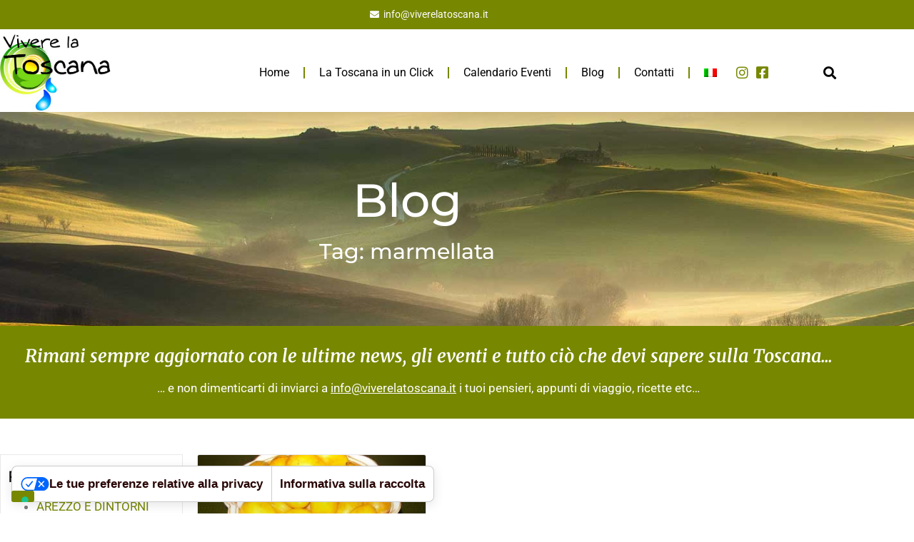

--- FILE ---
content_type: text/html; charset=UTF-8
request_url: https://www.viverelatoscana.it/tag/marmellata/
body_size: 19937
content:
<!doctype html>
<html lang="it-IT">
<head>
	<meta charset="UTF-8">
	<meta name="viewport" content="width=device-width, initial-scale=1">
	<link rel="profile" href="https://gmpg.org/xfn/11">
				<script type="text/javascript" class="_iub_cs_skip">
				var _iub = _iub || {};
				_iub.csConfiguration = _iub.csConfiguration || {};
				_iub.csConfiguration.siteId = "533869";
				_iub.csConfiguration.cookiePolicyId = "7833876";
							</script>
			<script class="_iub_cs_skip" src="https://cs.iubenda.com/autoblocking/533869.js" fetchpriority="low"></script>
			<meta name='robots' content='index, follow, max-image-preview:large, max-snippet:-1, max-video-preview:-1' />
<link rel="alternate" hreflang="it-it" href="https://www.viverelatoscana.it/tag/marmellata/" />
<link rel="alternate" hreflang="x-default" href="https://www.viverelatoscana.it/tag/marmellata/" />

	<!-- This site is optimized with the Yoast SEO plugin v26.8 - https://yoast.com/product/yoast-seo-wordpress/ -->
	<title>marmellata Archivi - Vivere La Toscana</title>
	<link rel="canonical" href="https://www.viverelatoscana.it/tag/marmellata/" />
	<meta property="og:locale" content="it_IT" />
	<meta property="og:type" content="article" />
	<meta property="og:title" content="marmellata Archivi - Vivere La Toscana" />
	<meta property="og:url" content="https://www.viverelatoscana.it/tag/marmellata/" />
	<meta property="og:site_name" content="Vivere La Toscana" />
	<meta name="twitter:card" content="summary_large_image" />
	<script type="application/ld+json" class="yoast-schema-graph">{"@context":"https://schema.org","@graph":[{"@type":"CollectionPage","@id":"https://www.viverelatoscana.it/tag/marmellata/","url":"https://www.viverelatoscana.it/tag/marmellata/","name":"marmellata Archivi - Vivere La Toscana","isPartOf":{"@id":"https://www.viverelatoscana.it/#website"},"primaryImageOfPage":{"@id":"https://www.viverelatoscana.it/tag/marmellata/#primaryimage"},"image":{"@id":"https://www.viverelatoscana.it/tag/marmellata/#primaryimage"},"thumbnailUrl":"https://www.viverelatoscana.it/wp-content/uploads/2011/07/purnelle.jpg","breadcrumb":{"@id":"https://www.viverelatoscana.it/tag/marmellata/#breadcrumb"},"inLanguage":"it-IT"},{"@type":"ImageObject","inLanguage":"it-IT","@id":"https://www.viverelatoscana.it/tag/marmellata/#primaryimage","url":"https://www.viverelatoscana.it/wp-content/uploads/2011/07/purnelle.jpg","contentUrl":"https://www.viverelatoscana.it/wp-content/uploads/2011/07/purnelle.jpg","width":300,"height":233,"caption":"purnelle"},{"@type":"BreadcrumbList","@id":"https://www.viverelatoscana.it/tag/marmellata/#breadcrumb","itemListElement":[{"@type":"ListItem","position":1,"name":"Home","item":"https://www.viverelatoscana.it/"},{"@type":"ListItem","position":2,"name":"marmellata"}]},{"@type":"WebSite","@id":"https://www.viverelatoscana.it/#website","url":"https://www.viverelatoscana.it/","name":"Vivere La Toscana","description":"Vivere La Toscana","publisher":{"@id":"https://www.viverelatoscana.it/#organization"},"potentialAction":[{"@type":"SearchAction","target":{"@type":"EntryPoint","urlTemplate":"https://www.viverelatoscana.it/?s={search_term_string}"},"query-input":{"@type":"PropertyValueSpecification","valueRequired":true,"valueName":"search_term_string"}}],"inLanguage":"it-IT"},{"@type":"Organization","@id":"https://www.viverelatoscana.it/#organization","name":"Vivere La Toscana","url":"https://www.viverelatoscana.it/","logo":{"@type":"ImageObject","inLanguage":"it-IT","@id":"https://www.viverelatoscana.it/#/schema/logo/image/","url":"https://www.viverelatoscana.it/wp-content/uploads/2022/10/Vivere-la-toscana-logotipo.jpg","contentUrl":"https://www.viverelatoscana.it/wp-content/uploads/2022/10/Vivere-la-toscana-logotipo.jpg","width":442,"height":315,"caption":"Vivere La Toscana"},"image":{"@id":"https://www.viverelatoscana.it/#/schema/logo/image/"}}]}</script>
	<!-- / Yoast SEO plugin. -->


<link rel='dns-prefetch' href='//cdn.iubenda.com' />
<link rel='dns-prefetch' href='//js-eu1.hs-scripts.com' />
<link rel='dns-prefetch' href='//fonts.googleapis.com' />
<link rel="alternate" type="application/rss+xml" title="Vivere La Toscana &raquo; Feed" href="https://www.viverelatoscana.it/feed/" />
<link rel="alternate" type="application/rss+xml" title="Vivere La Toscana &raquo; Feed dei commenti" href="https://www.viverelatoscana.it/comments/feed/" />
<link rel="alternate" type="application/rss+xml" title="Vivere La Toscana &raquo; marmellata Feed del tag" href="https://www.viverelatoscana.it/tag/marmellata/feed/" />
<style id='wp-img-auto-sizes-contain-inline-css'>
img:is([sizes=auto i],[sizes^="auto," i]){contain-intrinsic-size:3000px 1500px}
/*# sourceURL=wp-img-auto-sizes-contain-inline-css */
</style>
<link rel='stylesheet' id='mec-select2-style-css' href='https://www.viverelatoscana.it/wp-content/plugins/modern-events-calendar/assets/packages/select2/select2.min.css?ver=7.28.0' media='all' />
<link rel='stylesheet' id='mec-font-icons-css' href='https://www.viverelatoscana.it/wp-content/plugins/modern-events-calendar/assets/css/iconfonts.css?ver=7.28.0' media='all' />
<link rel='stylesheet' id='mec-frontend-style-css' href='https://www.viverelatoscana.it/wp-content/plugins/modern-events-calendar/assets/css/frontend.min.css?ver=7.28.0' media='all' />
<link rel='stylesheet' id='mec-tooltip-style-css' href='https://www.viverelatoscana.it/wp-content/plugins/modern-events-calendar/assets/packages/tooltip/tooltip.css?ver=7.28.0' media='all' />
<link rel='stylesheet' id='mec-tooltip-shadow-style-css' href='https://www.viverelatoscana.it/wp-content/plugins/modern-events-calendar/assets/packages/tooltip/tooltipster-sideTip-shadow.min.css?ver=7.28.0' media='all' />
<link rel='stylesheet' id='featherlight-css' href='https://www.viverelatoscana.it/wp-content/plugins/modern-events-calendar/assets/packages/featherlight/featherlight.css?ver=7.28.0' media='all' />
<link rel='stylesheet' id='mec-custom-google-font-css' href='https://fonts.googleapis.com/css?family=Montserrat%3Aregular%2C+700%2C+%7CRoboto%3A700%2C+700%2C+700%2C+700%2C+700%2C+700%2C+700%2C+700%2C+700%2C+700%2C+700%2C+700%2C+&#038;subset=latin%2Clatin-ext&#038;ver=7.28.0' media='all' />
<link rel='stylesheet' id='mec-lity-style-css' href='https://www.viverelatoscana.it/wp-content/plugins/modern-events-calendar/assets/packages/lity/lity.min.css?ver=7.28.0' media='all' />
<link rel='stylesheet' id='mec-general-calendar-style-css' href='https://www.viverelatoscana.it/wp-content/plugins/modern-events-calendar/assets/css/mec-general-calendar.css?ver=7.28.0' media='all' />
<style id='wp-emoji-styles-inline-css'>

	img.wp-smiley, img.emoji {
		display: inline !important;
		border: none !important;
		box-shadow: none !important;
		height: 1em !important;
		width: 1em !important;
		margin: 0 0.07em !important;
		vertical-align: -0.1em !important;
		background: none !important;
		padding: 0 !important;
	}
/*# sourceURL=wp-emoji-styles-inline-css */
</style>
<link rel='stylesheet' id='wp-block-library-css' href='https://www.viverelatoscana.it/wp-includes/css/dist/block-library/style.min.css?ver=6.9' media='all' />
<style id='global-styles-inline-css'>
:root{--wp--preset--aspect-ratio--square: 1;--wp--preset--aspect-ratio--4-3: 4/3;--wp--preset--aspect-ratio--3-4: 3/4;--wp--preset--aspect-ratio--3-2: 3/2;--wp--preset--aspect-ratio--2-3: 2/3;--wp--preset--aspect-ratio--16-9: 16/9;--wp--preset--aspect-ratio--9-16: 9/16;--wp--preset--color--black: #000000;--wp--preset--color--cyan-bluish-gray: #abb8c3;--wp--preset--color--white: #ffffff;--wp--preset--color--pale-pink: #f78da7;--wp--preset--color--vivid-red: #cf2e2e;--wp--preset--color--luminous-vivid-orange: #ff6900;--wp--preset--color--luminous-vivid-amber: #fcb900;--wp--preset--color--light-green-cyan: #7bdcb5;--wp--preset--color--vivid-green-cyan: #00d084;--wp--preset--color--pale-cyan-blue: #8ed1fc;--wp--preset--color--vivid-cyan-blue: #0693e3;--wp--preset--color--vivid-purple: #9b51e0;--wp--preset--gradient--vivid-cyan-blue-to-vivid-purple: linear-gradient(135deg,rgb(6,147,227) 0%,rgb(155,81,224) 100%);--wp--preset--gradient--light-green-cyan-to-vivid-green-cyan: linear-gradient(135deg,rgb(122,220,180) 0%,rgb(0,208,130) 100%);--wp--preset--gradient--luminous-vivid-amber-to-luminous-vivid-orange: linear-gradient(135deg,rgb(252,185,0) 0%,rgb(255,105,0) 100%);--wp--preset--gradient--luminous-vivid-orange-to-vivid-red: linear-gradient(135deg,rgb(255,105,0) 0%,rgb(207,46,46) 100%);--wp--preset--gradient--very-light-gray-to-cyan-bluish-gray: linear-gradient(135deg,rgb(238,238,238) 0%,rgb(169,184,195) 100%);--wp--preset--gradient--cool-to-warm-spectrum: linear-gradient(135deg,rgb(74,234,220) 0%,rgb(151,120,209) 20%,rgb(207,42,186) 40%,rgb(238,44,130) 60%,rgb(251,105,98) 80%,rgb(254,248,76) 100%);--wp--preset--gradient--blush-light-purple: linear-gradient(135deg,rgb(255,206,236) 0%,rgb(152,150,240) 100%);--wp--preset--gradient--blush-bordeaux: linear-gradient(135deg,rgb(254,205,165) 0%,rgb(254,45,45) 50%,rgb(107,0,62) 100%);--wp--preset--gradient--luminous-dusk: linear-gradient(135deg,rgb(255,203,112) 0%,rgb(199,81,192) 50%,rgb(65,88,208) 100%);--wp--preset--gradient--pale-ocean: linear-gradient(135deg,rgb(255,245,203) 0%,rgb(182,227,212) 50%,rgb(51,167,181) 100%);--wp--preset--gradient--electric-grass: linear-gradient(135deg,rgb(202,248,128) 0%,rgb(113,206,126) 100%);--wp--preset--gradient--midnight: linear-gradient(135deg,rgb(2,3,129) 0%,rgb(40,116,252) 100%);--wp--preset--font-size--small: 13px;--wp--preset--font-size--medium: 20px;--wp--preset--font-size--large: 36px;--wp--preset--font-size--x-large: 42px;--wp--preset--spacing--20: 0.44rem;--wp--preset--spacing--30: 0.67rem;--wp--preset--spacing--40: 1rem;--wp--preset--spacing--50: 1.5rem;--wp--preset--spacing--60: 2.25rem;--wp--preset--spacing--70: 3.38rem;--wp--preset--spacing--80: 5.06rem;--wp--preset--shadow--natural: 6px 6px 9px rgba(0, 0, 0, 0.2);--wp--preset--shadow--deep: 12px 12px 50px rgba(0, 0, 0, 0.4);--wp--preset--shadow--sharp: 6px 6px 0px rgba(0, 0, 0, 0.2);--wp--preset--shadow--outlined: 6px 6px 0px -3px rgb(255, 255, 255), 6px 6px rgb(0, 0, 0);--wp--preset--shadow--crisp: 6px 6px 0px rgb(0, 0, 0);}:root { --wp--style--global--content-size: 800px;--wp--style--global--wide-size: 1200px; }:where(body) { margin: 0; }.wp-site-blocks > .alignleft { float: left; margin-right: 2em; }.wp-site-blocks > .alignright { float: right; margin-left: 2em; }.wp-site-blocks > .aligncenter { justify-content: center; margin-left: auto; margin-right: auto; }:where(.wp-site-blocks) > * { margin-block-start: 24px; margin-block-end: 0; }:where(.wp-site-blocks) > :first-child { margin-block-start: 0; }:where(.wp-site-blocks) > :last-child { margin-block-end: 0; }:root { --wp--style--block-gap: 24px; }:root :where(.is-layout-flow) > :first-child{margin-block-start: 0;}:root :where(.is-layout-flow) > :last-child{margin-block-end: 0;}:root :where(.is-layout-flow) > *{margin-block-start: 24px;margin-block-end: 0;}:root :where(.is-layout-constrained) > :first-child{margin-block-start: 0;}:root :where(.is-layout-constrained) > :last-child{margin-block-end: 0;}:root :where(.is-layout-constrained) > *{margin-block-start: 24px;margin-block-end: 0;}:root :where(.is-layout-flex){gap: 24px;}:root :where(.is-layout-grid){gap: 24px;}.is-layout-flow > .alignleft{float: left;margin-inline-start: 0;margin-inline-end: 2em;}.is-layout-flow > .alignright{float: right;margin-inline-start: 2em;margin-inline-end: 0;}.is-layout-flow > .aligncenter{margin-left: auto !important;margin-right: auto !important;}.is-layout-constrained > .alignleft{float: left;margin-inline-start: 0;margin-inline-end: 2em;}.is-layout-constrained > .alignright{float: right;margin-inline-start: 2em;margin-inline-end: 0;}.is-layout-constrained > .aligncenter{margin-left: auto !important;margin-right: auto !important;}.is-layout-constrained > :where(:not(.alignleft):not(.alignright):not(.alignfull)){max-width: var(--wp--style--global--content-size);margin-left: auto !important;margin-right: auto !important;}.is-layout-constrained > .alignwide{max-width: var(--wp--style--global--wide-size);}body .is-layout-flex{display: flex;}.is-layout-flex{flex-wrap: wrap;align-items: center;}.is-layout-flex > :is(*, div){margin: 0;}body .is-layout-grid{display: grid;}.is-layout-grid > :is(*, div){margin: 0;}body{padding-top: 0px;padding-right: 0px;padding-bottom: 0px;padding-left: 0px;}a:where(:not(.wp-element-button)){text-decoration: underline;}:root :where(.wp-element-button, .wp-block-button__link){background-color: #32373c;border-width: 0;color: #fff;font-family: inherit;font-size: inherit;font-style: inherit;font-weight: inherit;letter-spacing: inherit;line-height: inherit;padding-top: calc(0.667em + 2px);padding-right: calc(1.333em + 2px);padding-bottom: calc(0.667em + 2px);padding-left: calc(1.333em + 2px);text-decoration: none;text-transform: inherit;}.has-black-color{color: var(--wp--preset--color--black) !important;}.has-cyan-bluish-gray-color{color: var(--wp--preset--color--cyan-bluish-gray) !important;}.has-white-color{color: var(--wp--preset--color--white) !important;}.has-pale-pink-color{color: var(--wp--preset--color--pale-pink) !important;}.has-vivid-red-color{color: var(--wp--preset--color--vivid-red) !important;}.has-luminous-vivid-orange-color{color: var(--wp--preset--color--luminous-vivid-orange) !important;}.has-luminous-vivid-amber-color{color: var(--wp--preset--color--luminous-vivid-amber) !important;}.has-light-green-cyan-color{color: var(--wp--preset--color--light-green-cyan) !important;}.has-vivid-green-cyan-color{color: var(--wp--preset--color--vivid-green-cyan) !important;}.has-pale-cyan-blue-color{color: var(--wp--preset--color--pale-cyan-blue) !important;}.has-vivid-cyan-blue-color{color: var(--wp--preset--color--vivid-cyan-blue) !important;}.has-vivid-purple-color{color: var(--wp--preset--color--vivid-purple) !important;}.has-black-background-color{background-color: var(--wp--preset--color--black) !important;}.has-cyan-bluish-gray-background-color{background-color: var(--wp--preset--color--cyan-bluish-gray) !important;}.has-white-background-color{background-color: var(--wp--preset--color--white) !important;}.has-pale-pink-background-color{background-color: var(--wp--preset--color--pale-pink) !important;}.has-vivid-red-background-color{background-color: var(--wp--preset--color--vivid-red) !important;}.has-luminous-vivid-orange-background-color{background-color: var(--wp--preset--color--luminous-vivid-orange) !important;}.has-luminous-vivid-amber-background-color{background-color: var(--wp--preset--color--luminous-vivid-amber) !important;}.has-light-green-cyan-background-color{background-color: var(--wp--preset--color--light-green-cyan) !important;}.has-vivid-green-cyan-background-color{background-color: var(--wp--preset--color--vivid-green-cyan) !important;}.has-pale-cyan-blue-background-color{background-color: var(--wp--preset--color--pale-cyan-blue) !important;}.has-vivid-cyan-blue-background-color{background-color: var(--wp--preset--color--vivid-cyan-blue) !important;}.has-vivid-purple-background-color{background-color: var(--wp--preset--color--vivid-purple) !important;}.has-black-border-color{border-color: var(--wp--preset--color--black) !important;}.has-cyan-bluish-gray-border-color{border-color: var(--wp--preset--color--cyan-bluish-gray) !important;}.has-white-border-color{border-color: var(--wp--preset--color--white) !important;}.has-pale-pink-border-color{border-color: var(--wp--preset--color--pale-pink) !important;}.has-vivid-red-border-color{border-color: var(--wp--preset--color--vivid-red) !important;}.has-luminous-vivid-orange-border-color{border-color: var(--wp--preset--color--luminous-vivid-orange) !important;}.has-luminous-vivid-amber-border-color{border-color: var(--wp--preset--color--luminous-vivid-amber) !important;}.has-light-green-cyan-border-color{border-color: var(--wp--preset--color--light-green-cyan) !important;}.has-vivid-green-cyan-border-color{border-color: var(--wp--preset--color--vivid-green-cyan) !important;}.has-pale-cyan-blue-border-color{border-color: var(--wp--preset--color--pale-cyan-blue) !important;}.has-vivid-cyan-blue-border-color{border-color: var(--wp--preset--color--vivid-cyan-blue) !important;}.has-vivid-purple-border-color{border-color: var(--wp--preset--color--vivid-purple) !important;}.has-vivid-cyan-blue-to-vivid-purple-gradient-background{background: var(--wp--preset--gradient--vivid-cyan-blue-to-vivid-purple) !important;}.has-light-green-cyan-to-vivid-green-cyan-gradient-background{background: var(--wp--preset--gradient--light-green-cyan-to-vivid-green-cyan) !important;}.has-luminous-vivid-amber-to-luminous-vivid-orange-gradient-background{background: var(--wp--preset--gradient--luminous-vivid-amber-to-luminous-vivid-orange) !important;}.has-luminous-vivid-orange-to-vivid-red-gradient-background{background: var(--wp--preset--gradient--luminous-vivid-orange-to-vivid-red) !important;}.has-very-light-gray-to-cyan-bluish-gray-gradient-background{background: var(--wp--preset--gradient--very-light-gray-to-cyan-bluish-gray) !important;}.has-cool-to-warm-spectrum-gradient-background{background: var(--wp--preset--gradient--cool-to-warm-spectrum) !important;}.has-blush-light-purple-gradient-background{background: var(--wp--preset--gradient--blush-light-purple) !important;}.has-blush-bordeaux-gradient-background{background: var(--wp--preset--gradient--blush-bordeaux) !important;}.has-luminous-dusk-gradient-background{background: var(--wp--preset--gradient--luminous-dusk) !important;}.has-pale-ocean-gradient-background{background: var(--wp--preset--gradient--pale-ocean) !important;}.has-electric-grass-gradient-background{background: var(--wp--preset--gradient--electric-grass) !important;}.has-midnight-gradient-background{background: var(--wp--preset--gradient--midnight) !important;}.has-small-font-size{font-size: var(--wp--preset--font-size--small) !important;}.has-medium-font-size{font-size: var(--wp--preset--font-size--medium) !important;}.has-large-font-size{font-size: var(--wp--preset--font-size--large) !important;}.has-x-large-font-size{font-size: var(--wp--preset--font-size--x-large) !important;}
:root :where(.wp-block-pullquote){font-size: 1.5em;line-height: 1.6;}
/*# sourceURL=global-styles-inline-css */
</style>
<link rel='stylesheet' id='contact-form-7-css' href='https://www.viverelatoscana.it/wp-content/plugins/contact-form-7/includes/css/styles.css?ver=6.1.4' media='all' />
<link rel='stylesheet' id='events-manager-css' href='https://www.viverelatoscana.it/wp-content/plugins/events-manager/includes/css/events-manager.min.css?ver=7.2.3.1' media='all' />
<link rel='stylesheet' id='wpml-legacy-horizontal-list-0-css' href='https://www.viverelatoscana.it/wp-content/plugins/sitepress-multilingual-cms/templates/language-switchers/legacy-list-horizontal/style.min.css?ver=1' media='all' />
<style id='wpml-legacy-horizontal-list-0-inline-css'>
.wpml-ls-statics-footer{background-color:#ffffff;}.wpml-ls-statics-footer, .wpml-ls-statics-footer .wpml-ls-sub-menu, .wpml-ls-statics-footer a {border-color:#cdcdcd;}.wpml-ls-statics-footer a, .wpml-ls-statics-footer .wpml-ls-sub-menu a, .wpml-ls-statics-footer .wpml-ls-sub-menu a:link, .wpml-ls-statics-footer li:not(.wpml-ls-current-language) .wpml-ls-link, .wpml-ls-statics-footer li:not(.wpml-ls-current-language) .wpml-ls-link:link {color:#444444;background-color:#ffffff;}.wpml-ls-statics-footer .wpml-ls-sub-menu a:hover,.wpml-ls-statics-footer .wpml-ls-sub-menu a:focus, .wpml-ls-statics-footer .wpml-ls-sub-menu a:link:hover, .wpml-ls-statics-footer .wpml-ls-sub-menu a:link:focus {color:#000000;background-color:#eeeeee;}.wpml-ls-statics-footer .wpml-ls-current-language > a {color:#444444;background-color:#ffffff;}.wpml-ls-statics-footer .wpml-ls-current-language:hover>a, .wpml-ls-statics-footer .wpml-ls-current-language>a:focus {color:#000000;background-color:#eeeeee;}
.wpml-ls-statics-shortcode_actions{background-color:#ffffff;}.wpml-ls-statics-shortcode_actions, .wpml-ls-statics-shortcode_actions .wpml-ls-sub-menu, .wpml-ls-statics-shortcode_actions a {border-color:#cdcdcd;}.wpml-ls-statics-shortcode_actions a, .wpml-ls-statics-shortcode_actions .wpml-ls-sub-menu a, .wpml-ls-statics-shortcode_actions .wpml-ls-sub-menu a:link, .wpml-ls-statics-shortcode_actions li:not(.wpml-ls-current-language) .wpml-ls-link, .wpml-ls-statics-shortcode_actions li:not(.wpml-ls-current-language) .wpml-ls-link:link {color:#444444;background-color:#ffffff;}.wpml-ls-statics-shortcode_actions .wpml-ls-sub-menu a:hover,.wpml-ls-statics-shortcode_actions .wpml-ls-sub-menu a:focus, .wpml-ls-statics-shortcode_actions .wpml-ls-sub-menu a:link:hover, .wpml-ls-statics-shortcode_actions .wpml-ls-sub-menu a:link:focus {color:#000000;background-color:#eeeeee;}.wpml-ls-statics-shortcode_actions .wpml-ls-current-language > a {color:#444444;background-color:#ffffff;}.wpml-ls-statics-shortcode_actions .wpml-ls-current-language:hover>a, .wpml-ls-statics-shortcode_actions .wpml-ls-current-language>a:focus {color:#000000;background-color:#eeeeee;}
/*# sourceURL=wpml-legacy-horizontal-list-0-inline-css */
</style>
<link rel='stylesheet' id='wpml-menu-item-0-css' href='https://www.viverelatoscana.it/wp-content/plugins/sitepress-multilingual-cms/templates/language-switchers/menu-item/style.min.css?ver=1' media='all' />
<link rel='stylesheet' id='hello-elementor-css' href='https://www.viverelatoscana.it/wp-content/themes/hello-elementor/assets/css/reset.css?ver=3.4.6' media='all' />
<link rel='stylesheet' id='hello-elementor-theme-style-css' href='https://www.viverelatoscana.it/wp-content/themes/hello-elementor/assets/css/theme.css?ver=3.4.6' media='all' />
<link rel='stylesheet' id='hello-elementor-header-footer-css' href='https://www.viverelatoscana.it/wp-content/themes/hello-elementor/assets/css/header-footer.css?ver=3.4.6' media='all' />
<link rel='stylesheet' id='elementor-frontend-css' href='https://www.viverelatoscana.it/wp-content/plugins/elementor/assets/css/frontend.min.css?ver=3.34.2' media='all' />
<link rel='stylesheet' id='elementor-post-25111-css' href='https://www.viverelatoscana.it/wp-content/uploads/elementor/css/post-25111.css?ver=1769118280' media='all' />
<link rel='stylesheet' id='widget-icon-list-css' href='https://www.viverelatoscana.it/wp-content/plugins/elementor/assets/css/widget-icon-list.min.css?ver=3.34.2' media='all' />
<link rel='stylesheet' id='widget-image-css' href='https://www.viverelatoscana.it/wp-content/plugins/elementor/assets/css/widget-image.min.css?ver=3.34.2' media='all' />
<link rel='stylesheet' id='widget-nav-menu-css' href='https://www.viverelatoscana.it/wp-content/plugins/elementor-pro/assets/css/widget-nav-menu.min.css?ver=3.34.2' media='all' />
<link rel='stylesheet' id='widget-search-form-css' href='https://www.viverelatoscana.it/wp-content/plugins/elementor-pro/assets/css/widget-search-form.min.css?ver=3.34.2' media='all' />
<link rel='stylesheet' id='elementor-icons-shared-0-css' href='https://www.viverelatoscana.it/wp-content/plugins/elementor/assets/lib/font-awesome/css/fontawesome.min.css?ver=5.15.3' media='all' />
<link rel='stylesheet' id='elementor-icons-fa-solid-css' href='https://www.viverelatoscana.it/wp-content/plugins/elementor/assets/lib/font-awesome/css/solid.min.css?ver=5.15.3' media='all' />
<link rel='stylesheet' id='widget-heading-css' href='https://www.viverelatoscana.it/wp-content/plugins/elementor/assets/css/widget-heading.min.css?ver=3.34.2' media='all' />
<link rel='stylesheet' id='swiper-css' href='https://www.viverelatoscana.it/wp-content/plugins/elementor/assets/lib/swiper/v8/css/swiper.min.css?ver=8.4.5' media='all' />
<link rel='stylesheet' id='e-swiper-css' href='https://www.viverelatoscana.it/wp-content/plugins/elementor/assets/css/conditionals/e-swiper.min.css?ver=3.34.2' media='all' />
<link rel='stylesheet' id='widget-posts-css' href='https://www.viverelatoscana.it/wp-content/plugins/elementor-pro/assets/css/widget-posts.min.css?ver=3.34.2' media='all' />
<link rel='stylesheet' id='elementor-icons-css' href='https://www.viverelatoscana.it/wp-content/plugins/elementor/assets/lib/eicons/css/elementor-icons.min.css?ver=5.46.0' media='all' />
<link rel='stylesheet' id='elementor-post-25123-css' href='https://www.viverelatoscana.it/wp-content/uploads/elementor/css/post-25123.css?ver=1769118280' media='all' />
<link rel='stylesheet' id='elementor-post-25216-css' href='https://www.viverelatoscana.it/wp-content/uploads/elementor/css/post-25216.css?ver=1769118280' media='all' />
<link rel='stylesheet' id='elementor-post-25240-css' href='https://www.viverelatoscana.it/wp-content/uploads/elementor/css/post-25240.css?ver=1769118401' media='all' />
<link rel='stylesheet' id='elementor-gf-local-roboto-css' href='https://www.viverelatoscana.it/wp-content/uploads/elementor/google-fonts/css/roboto.css?ver=1742220565' media='all' />
<link rel='stylesheet' id='elementor-gf-local-robotoslab-css' href='https://www.viverelatoscana.it/wp-content/uploads/elementor/google-fonts/css/robotoslab.css?ver=1742220566' media='all' />
<link rel='stylesheet' id='elementor-gf-local-montserrat-css' href='https://www.viverelatoscana.it/wp-content/uploads/elementor/google-fonts/css/montserrat.css?ver=1742220567' media='all' />
<link rel='stylesheet' id='elementor-gf-local-merriweather-css' href='https://www.viverelatoscana.it/wp-content/uploads/elementor/google-fonts/css/merriweather.css?ver=1742220569' media='all' />
<link rel='stylesheet' id='elementor-icons-fa-brands-css' href='https://www.viverelatoscana.it/wp-content/plugins/elementor/assets/lib/font-awesome/css/brands.min.css?ver=5.15.3' media='all' />

<script  type="text/javascript" class=" _iub_cs_skip" id="iubenda-head-inline-scripts-0">
var _iub = _iub || [];
_iub.csConfiguration = {"cookiePolicyInOtherWindow":true,"countryDetection":true,"enableFadp":true,"enableRemoteConsent":true,"enableUspr":true,"floatingPreferencesButtonDisplay":"bottom-left","perPurposeConsent":true,"siteId":533869,"usPreferencesWidgetDisplay":"bottom-left","whitelabel":false,"cookiePolicyId":7833876,"lang":"it", "banner":{ "acceptButtonColor":"#52700e","acceptButtonDisplay":true,"closeButtonDisplay":false,"customizeButtonCaptionColor":"black","customizeButtonColor":"#dddddd","customizeButtonDisplay":true,"explicitWithdrawal":true,"rejectButtonColor":"#52700e","rejectButtonDisplay":true }};

//# sourceURL=iubenda-head-inline-scripts-0
</script>
<script  type="text/javascript" class=" _iub_cs_skip" src="//cdn.iubenda.com/cs/gpp/stub.js?ver=3.12.5" id="iubenda-head-scripts-1-js"></script>
<script  type="text/javascript" charset="UTF-8" async="" class=" _iub_cs_skip" src="//cdn.iubenda.com/cs/iubenda_cs.js?ver=3.12.5" id="iubenda-head-scripts-2-js"></script>
<script src="https://www.viverelatoscana.it/wp-includes/js/jquery/jquery.min.js?ver=3.7.1" id="jquery-core-js"></script>
<script src="https://www.viverelatoscana.it/wp-includes/js/jquery/jquery-migrate.min.js?ver=3.4.1" id="jquery-migrate-js"></script>
<script src="https://www.viverelatoscana.it/wp-includes/js/jquery/ui/core.min.js?ver=1.13.3" id="jquery-ui-core-js"></script>
<script src="https://www.viverelatoscana.it/wp-includes/js/jquery/ui/datepicker.min.js?ver=1.13.3" id="jquery-ui-datepicker-js"></script>
<script id="jquery-ui-datepicker-js-after">
jQuery(function(jQuery){jQuery.datepicker.setDefaults({"closeText":"Chiudi","currentText":"Oggi","monthNames":["Gennaio","Febbraio","Marzo","Aprile","Maggio","Giugno","Luglio","Agosto","Settembre","Ottobre","Novembre","Dicembre"],"monthNamesShort":["Gen","Feb","Mar","Apr","Mag","Giu","Lug","Ago","Set","Ott","Nov","Dic"],"nextText":"Prossimo","prevText":"Precedente","dayNames":["domenica","luned\u00ec","marted\u00ec","mercoled\u00ec","gioved\u00ec","venerd\u00ec","sabato"],"dayNamesShort":["Dom","Lun","Mar","Mer","Gio","Ven","Sab"],"dayNamesMin":["D","L","M","M","G","V","S"],"dateFormat":"d MM yy","firstDay":1,"isRTL":false});});
//# sourceURL=jquery-ui-datepicker-js-after
</script>
<script src="https://www.viverelatoscana.it/wp-includes/js/jquery/ui/mouse.min.js?ver=1.13.3" id="jquery-ui-mouse-js"></script>
<script src="https://www.viverelatoscana.it/wp-includes/js/jquery/ui/sortable.min.js?ver=1.13.3" id="jquery-ui-sortable-js"></script>
<script src="https://www.viverelatoscana.it/wp-includes/js/jquery/ui/resizable.min.js?ver=1.13.3" id="jquery-ui-resizable-js"></script>
<script src="https://www.viverelatoscana.it/wp-includes/js/jquery/ui/draggable.min.js?ver=1.13.3" id="jquery-ui-draggable-js"></script>
<script src="https://www.viverelatoscana.it/wp-includes/js/jquery/ui/controlgroup.min.js?ver=1.13.3" id="jquery-ui-controlgroup-js"></script>
<script src="https://www.viverelatoscana.it/wp-includes/js/jquery/ui/checkboxradio.min.js?ver=1.13.3" id="jquery-ui-checkboxradio-js"></script>
<script src="https://www.viverelatoscana.it/wp-includes/js/jquery/ui/button.min.js?ver=1.13.3" id="jquery-ui-button-js"></script>
<script src="https://www.viverelatoscana.it/wp-includes/js/jquery/ui/dialog.min.js?ver=1.13.3" id="jquery-ui-dialog-js"></script>
<script id="events-manager-js-extra">
var EM = {"ajaxurl":"https://www.viverelatoscana.it/wp-admin/admin-ajax.php","locationajaxurl":"https://www.viverelatoscana.it/wp-admin/admin-ajax.php?action=locations_search","firstDay":"1","locale":"it","dateFormat":"yy-mm-dd","ui_css":"https://www.viverelatoscana.it/wp-content/plugins/events-manager/includes/css/jquery-ui/build.min.css","show24hours":"1","is_ssl":"1","autocomplete_limit":"10","calendar":{"breakpoints":{"small":560,"medium":908,"large":false},"month_format":"M Y"},"phone":"","datepicker":{"format":"Y-m-d","locale":"it"},"search":{"breakpoints":{"small":650,"medium":850,"full":false}},"url":"https://www.viverelatoscana.it/wp-content/plugins/events-manager","assets":{"input.em-uploader":{"js":{"em-uploader":{"url":"https://www.viverelatoscana.it/wp-content/plugins/events-manager/includes/js/em-uploader.js?v=7.2.3.1","event":"em_uploader_ready"}}},".em-event-editor":{"js":{"event-editor":{"url":"https://www.viverelatoscana.it/wp-content/plugins/events-manager/includes/js/events-manager-event-editor.js?v=7.2.3.1","event":"em_event_editor_ready"}},"css":{"event-editor":"https://www.viverelatoscana.it/wp-content/plugins/events-manager/includes/css/events-manager-event-editor.min.css?v=7.2.3.1"}},".em-recurrence-sets, .em-timezone":{"js":{"luxon":{"url":"luxon/luxon.js?v=7.2.3.1","event":"em_luxon_ready"}}},".em-booking-form, #em-booking-form, .em-booking-recurring, .em-event-booking-form":{"js":{"em-bookings":{"url":"https://www.viverelatoscana.it/wp-content/plugins/events-manager/includes/js/bookingsform.js?v=7.2.3.1","event":"em_booking_form_js_loaded"}}},"#em-opt-archetypes":{"js":{"archetypes":"https://www.viverelatoscana.it/wp-content/plugins/events-manager/includes/js/admin-archetype-editor.js?v=7.2.3.1","archetypes_ms":"https://www.viverelatoscana.it/wp-content/plugins/events-manager/includes/js/admin-archetypes.js?v=7.2.3.1","qs":"qs/qs.js?v=7.2.3.1"}}},"cached":"","google_maps_api":"AIzaSyBpm23W0ypUkQ_LfragUB6u6zNYJ1b4ZBE","bookingInProgress":"Per favore attendi che la prenotazione venga elaborata.","tickets_save":"Salvare biglietto","bookingajaxurl":"https://www.viverelatoscana.it/wp-admin/admin-ajax.php","bookings_export_save":"Prenotazioni Export","bookings_settings_save":"Salva le impostazioni","booking_delete":"Sei sicuro di voler cancellare?","booking_offset":"30","bookings":{"submit_button":{"text":{"default":"Invia la tua prenotazione","free":"Invia la tua prenotazione","payment":"Invia la tua prenotazione","processing":"Processing ..."}},"update_listener":""},"bb_full":"Tutto Esaurito","bb_book":"Prenota ora","bb_booking":"Prenotazione in corso ...","bb_booked":"Prenotazione presentata","bb_error":"Prenotazione Errore. Riprovi?","bb_cancel":"Annulla","bb_canceling":"Annullamento in corso...","bb_cancelled":"Annullato","bb_cancel_error":"Cancellazione Errore. Riprovi?","txt_search":"Cerca","txt_searching":"Ricerca in corso...","txt_loading":"Caricamento in corso..."};
//# sourceURL=events-manager-js-extra
</script>
<script src="https://www.viverelatoscana.it/wp-content/plugins/events-manager/includes/js/events-manager.js?ver=7.2.3.1" id="events-manager-js"></script>
<script src="https://www.viverelatoscana.it/wp-content/plugins/events-manager/includes/external/flatpickr/l10n/it.js?ver=7.2.3.1" id="em-flatpickr-localization-js"></script>
<script id="wpml-browser-redirect-js-extra">
var wpml_browser_redirect_params = {"pageLanguage":"it","languageUrls":{"it_it":"https://www.viverelatoscana.it/tag/marmellata/","it":"https://www.viverelatoscana.it/tag/marmellata/"},"cookie":{"name":"_icl_visitor_lang_js","domain":"www.viverelatoscana.it","path":"/","expiration":24}};
//# sourceURL=wpml-browser-redirect-js-extra
</script>
<script src="https://www.viverelatoscana.it/wp-content/plugins/sitepress-multilingual-cms/dist/js/browser-redirect/app.js?ver=486900" id="wpml-browser-redirect-js"></script>
<link rel="https://api.w.org/" href="https://www.viverelatoscana.it/wp-json/" /><link rel="alternate" title="JSON" type="application/json" href="https://www.viverelatoscana.it/wp-json/wp/v2/tags/2636" /><link rel="EditURI" type="application/rsd+xml" title="RSD" href="https://www.viverelatoscana.it/xmlrpc.php?rsd" />
<meta name="generator" content="WordPress 6.9" />
<meta name="generator" content="WPML ver:4.8.6 stt:1,27;" />
			<!-- DO NOT COPY THIS SNIPPET! Start of Page Analytics Tracking for HubSpot WordPress plugin v11.3.37-->
			<script class="hsq-set-content-id" data-content-id="listing-page">
				var _hsq = _hsq || [];
				_hsq.push(["setContentType", "listing-page"]);
			</script>
			<!-- DO NOT COPY THIS SNIPPET! End of Page Analytics Tracking for HubSpot WordPress plugin -->
			<meta name="generator" content="Elementor 3.34.2; features: additional_custom_breakpoints; settings: css_print_method-external, google_font-enabled, font_display-auto">
<!-- Google tag (gtag.js) -->
<script async src="https://www.googletagmanager.com/gtag/js?id=G-VR30DB78W7"></script>
<script>
  window.dataLayer = window.dataLayer || [];
  function gtag(){dataLayer.push(arguments);}
  gtag('js', new Date());

  gtag('config', 'G-VR30DB78W7');
</script>
			<style>
				.e-con.e-parent:nth-of-type(n+4):not(.e-lazyloaded):not(.e-no-lazyload),
				.e-con.e-parent:nth-of-type(n+4):not(.e-lazyloaded):not(.e-no-lazyload) * {
					background-image: none !important;
				}
				@media screen and (max-height: 1024px) {
					.e-con.e-parent:nth-of-type(n+3):not(.e-lazyloaded):not(.e-no-lazyload),
					.e-con.e-parent:nth-of-type(n+3):not(.e-lazyloaded):not(.e-no-lazyload) * {
						background-image: none !important;
					}
				}
				@media screen and (max-height: 640px) {
					.e-con.e-parent:nth-of-type(n+2):not(.e-lazyloaded):not(.e-no-lazyload),
					.e-con.e-parent:nth-of-type(n+2):not(.e-lazyloaded):not(.e-no-lazyload) * {
						background-image: none !important;
					}
				}
			</style>
			<link rel="icon" href="https://www.viverelatoscana.it/wp-content/uploads/2022/10/Vivere-la-toscana-logotipo-150x150.jpg" sizes="32x32" />
<link rel="icon" href="https://www.viverelatoscana.it/wp-content/uploads/2022/10/Vivere-la-toscana-logotipo.jpg" sizes="192x192" />
<link rel="apple-touch-icon" href="https://www.viverelatoscana.it/wp-content/uploads/2022/10/Vivere-la-toscana-logotipo.jpg" />
<meta name="msapplication-TileImage" content="https://www.viverelatoscana.it/wp-content/uploads/2022/10/Vivere-la-toscana-logotipo.jpg" />
<style>:root,::before,::after{--mec-heading-font-family: 'Montserrat';--mec-paragraph-font-family: 'Roboto';--mec-color-skin: #778700;--mec-color-skin-rgba-1: rgba(119,135,0,.25);--mec-color-skin-rgba-2: rgba(119,135,0,.5);--mec-color-skin-rgba-3: rgba(119,135,0,.75);--mec-color-skin-rgba-4: rgba(119,135,0,.11);--mec-primary-border-radius: ;--mec-secondary-border-radius: ;--mec-container-normal-width: 1196px;--mec-container-large-width: 1690px;--mec-title-color: #778700;--mec-title-color-hover: #232323;--mec-content-color: #282828;--mec-fes-main-color: #40d9f1;--mec-fes-main-color-rgba-1: rgba(64, 217, 241, 0.12);--mec-fes-main-color-rgba-2: rgba(64, 217, 241, 0.23);--mec-fes-main-color-rgba-3: rgba(64, 217, 241, 0.03);--mec-fes-main-color-rgba-4: rgba(64, 217, 241, 0.3);--mec-fes-main-color-rgba-5: rgb(64 217 241 / 7%);--mec-fes-main-color-rgba-6: rgba(64, 217, 241, 0.2);</style></head>
<body class="archive tag tag-marmellata tag-2636 wp-custom-logo wp-embed-responsive wp-theme-hello-elementor mec-theme-hello-elementor hello-elementor-default elementor-page-25240 elementor-default elementor-template-full-width elementor-kit-25111">


<a class="skip-link screen-reader-text" href="#content">Vai al contenuto</a>

		<header data-elementor-type="header" data-elementor-id="25123" class="elementor elementor-25123 elementor-location-header" data-elementor-post-type="elementor_library">
					<section class="elementor-section elementor-top-section elementor-element elementor-element-c812001 elementor-hidden-tablet elementor-hidden-mobile elementor-section-boxed elementor-section-height-default elementor-section-height-default" data-id="c812001" data-element_type="section" data-settings="{&quot;background_background&quot;:&quot;classic&quot;}">
						<div class="elementor-container elementor-column-gap-default">
					<div class="elementor-column elementor-col-100 elementor-top-column elementor-element elementor-element-a96e15c" data-id="a96e15c" data-element_type="column">
			<div class="elementor-widget-wrap elementor-element-populated">
						<div class="elementor-element elementor-element-6200259 elementor-icon-list--layout-inline elementor-align-center elementor-list-item-link-full_width elementor-widget elementor-widget-icon-list" data-id="6200259" data-element_type="widget" data-widget_type="icon-list.default">
				<div class="elementor-widget-container">
							<ul class="elementor-icon-list-items elementor-inline-items">
							<li class="elementor-icon-list-item elementor-inline-item">
											<a href="mailto:info@viverelatoscana.it" target="_blank">

												<span class="elementor-icon-list-icon">
							<i aria-hidden="true" class="fas fa-envelope"></i>						</span>
										<span class="elementor-icon-list-text">info@viverelatoscana.it</span>
											</a>
									</li>
						</ul>
						</div>
				</div>
					</div>
		</div>
					</div>
		</section>
				<section class="elementor-section elementor-top-section elementor-element elementor-element-a39bbf8 elementor-hidden-desktop elementor-section-boxed elementor-section-height-default elementor-section-height-default" data-id="a39bbf8" data-element_type="section" data-settings="{&quot;background_background&quot;:&quot;classic&quot;}">
						<div class="elementor-container elementor-column-gap-default">
					<div class="elementor-column elementor-col-100 elementor-top-column elementor-element elementor-element-5a973a6" data-id="5a973a6" data-element_type="column">
			<div class="elementor-widget-wrap elementor-element-populated">
						<div class="elementor-element elementor-element-e1dfa44 elementor-icon-list--layout-inline elementor-align-center elementor-list-item-link-full_width elementor-widget elementor-widget-icon-list" data-id="e1dfa44" data-element_type="widget" data-widget_type="icon-list.default">
				<div class="elementor-widget-container">
							<ul class="elementor-icon-list-items elementor-inline-items">
							<li class="elementor-icon-list-item elementor-inline-item">
											<a href="mailto:info@viverelatoscana.it" target="_blank">

												<span class="elementor-icon-list-icon">
							<i aria-hidden="true" class="fas fa-envelope"></i>						</span>
										<span class="elementor-icon-list-text">info@viverelatoscana.it</span>
											</a>
									</li>
						</ul>
						</div>
				</div>
				<div class="elementor-element elementor-element-9bea7b3 elementor-icon-list--layout-inline elementor-align-end elementor-tablet-align-center elementor-list-item-link-full_width elementor-widget elementor-widget-icon-list" data-id="9bea7b3" data-element_type="widget" data-widget_type="icon-list.default">
				<div class="elementor-widget-container">
							<ul class="elementor-icon-list-items elementor-inline-items">
							<li class="elementor-icon-list-item elementor-inline-item">
											<a href="https://www.instagram.com/viverelatoscana/?igshid=YmMyMTA2M2Y%3D" target="_blank">

												<span class="elementor-icon-list-icon">
							<i aria-hidden="true" class="fab fa-instagram"></i>						</span>
										<span class="elementor-icon-list-text"></span>
											</a>
									</li>
								<li class="elementor-icon-list-item elementor-inline-item">
											<a href="https://www.facebook.com/ViverelaToscana/?locale=it_IT" target="_blank">

												<span class="elementor-icon-list-icon">
							<i aria-hidden="true" class="fab fa-facebook-square"></i>						</span>
										<span class="elementor-icon-list-text"></span>
											</a>
									</li>
						</ul>
						</div>
				</div>
					</div>
		</div>
					</div>
		</section>
				<section class="elementor-section elementor-top-section elementor-element elementor-element-4db7be7 elementor-hidden-tablet elementor-hidden-mobile elementor-section-boxed elementor-section-height-default elementor-section-height-default" data-id="4db7be7" data-element_type="section">
						<div class="elementor-container elementor-column-gap-default">
					<div class="elementor-column elementor-col-50 elementor-top-column elementor-element elementor-element-d7f51ec" data-id="d7f51ec" data-element_type="column">
			<div class="elementor-widget-wrap elementor-element-populated">
						<div class="elementor-element elementor-element-f04a2d9 elementor-widget elementor-widget-theme-site-logo elementor-widget-image" data-id="f04a2d9" data-element_type="widget" data-widget_type="theme-site-logo.default">
				<div class="elementor-widget-container">
											<a href="https://www.viverelatoscana.it">
			<img fetchpriority="high" width="442" height="315" src="https://www.viverelatoscana.it/wp-content/uploads/2022/10/Vivere-la-toscana-logotipo.jpg" class="attachment-full size-full wp-image-25126" alt="Vivere la toscana logotipo" srcset="https://www.viverelatoscana.it/wp-content/uploads/2022/10/Vivere-la-toscana-logotipo.jpg 442w, https://www.viverelatoscana.it/wp-content/uploads/2022/10/Vivere-la-toscana-logotipo-300x214.jpg 300w" sizes="(max-width: 442px) 100vw, 442px" />				</a>
											</div>
				</div>
					</div>
		</div>
				<div class="elementor-column elementor-col-50 elementor-top-column elementor-element elementor-element-6f92bde" data-id="6f92bde" data-element_type="column">
			<div class="elementor-widget-wrap elementor-element-populated">
						<section class="elementor-section elementor-inner-section elementor-element elementor-element-fbf0537 elementor-section-boxed elementor-section-height-default elementor-section-height-default" data-id="fbf0537" data-element_type="section">
						<div class="elementor-container elementor-column-gap-default">
					<div class="elementor-column elementor-col-33 elementor-inner-column elementor-element elementor-element-64b5c41" data-id="64b5c41" data-element_type="column">
			<div class="elementor-widget-wrap elementor-element-populated">
						<div class="elementor-element elementor-element-5aa9240 elementor-nav-menu__align-end elementor-nav-menu--dropdown-tablet elementor-nav-menu__text-align-aside elementor-widget elementor-widget-nav-menu" data-id="5aa9240" data-element_type="widget" data-settings="{&quot;layout&quot;:&quot;horizontal&quot;,&quot;submenu_icon&quot;:{&quot;value&quot;:&quot;&lt;i class=\&quot;fas fa-caret-down\&quot; aria-hidden=\&quot;true\&quot;&gt;&lt;\/i&gt;&quot;,&quot;library&quot;:&quot;fa-solid&quot;}}" data-widget_type="nav-menu.default">
				<div class="elementor-widget-container">
								<nav aria-label="Menu" class="elementor-nav-menu--main elementor-nav-menu__container elementor-nav-menu--layout-horizontal e--pointer-none">
				<ul id="menu-1-5aa9240" class="elementor-nav-menu"><li class="menu-item menu-item-type-post_type menu-item-object-page menu-item-home menu-item-25121"><a href="https://www.viverelatoscana.it/" class="elementor-item">Home</a></li>
<li class="menu-item menu-item-type-post_type menu-item-object-page menu-item-25322"><a href="https://www.viverelatoscana.it/la-toscana-in-un-click/" class="elementor-item">La Toscana in un Click</a></li>
<li class="menu-item menu-item-type-post_type menu-item-object-page menu-item-25516"><a href="https://www.viverelatoscana.it/calendario-eventi/" class="elementor-item">Calendario Eventi</a></li>
<li class="menu-item menu-item-type-post_type menu-item-object-page current_page_parent menu-item-25246"><a href="https://www.viverelatoscana.it/blog/" class="elementor-item">Blog</a></li>
<li class="menu-item menu-item-type-post_type menu-item-object-page menu-item-25122"><a href="https://www.viverelatoscana.it/contattaci/" class="elementor-item">Contatti</a></li>
<li class="menu-item-language menu-item-language-current menu-item wpml-ls-slot-2704 wpml-ls-item wpml-ls-item-it wpml-ls-current-language wpml-ls-menu-item wpml-ls-first-item wpml-ls-last-item menu-item-type-wpml_ls_menu_item menu-item-object-wpml_ls_menu_item menu-item-wpml-ls-2704-it"><a href="https://www.viverelatoscana.it/tag/marmellata/" role="menuitem" class="elementor-item"><img
            class="wpml-ls-flag"
            src="https://www.viverelatoscana.it/wp-content/plugins/sitepress-multilingual-cms/res/flags/it.png"
            alt="Italiano"
            width=18
            height=12
    /></a></li>
</ul>			</nav>
						<nav class="elementor-nav-menu--dropdown elementor-nav-menu__container" aria-hidden="true">
				<ul id="menu-2-5aa9240" class="elementor-nav-menu"><li class="menu-item menu-item-type-post_type menu-item-object-page menu-item-home menu-item-25121"><a href="https://www.viverelatoscana.it/" class="elementor-item" tabindex="-1">Home</a></li>
<li class="menu-item menu-item-type-post_type menu-item-object-page menu-item-25322"><a href="https://www.viverelatoscana.it/la-toscana-in-un-click/" class="elementor-item" tabindex="-1">La Toscana in un Click</a></li>
<li class="menu-item menu-item-type-post_type menu-item-object-page menu-item-25516"><a href="https://www.viverelatoscana.it/calendario-eventi/" class="elementor-item" tabindex="-1">Calendario Eventi</a></li>
<li class="menu-item menu-item-type-post_type menu-item-object-page current_page_parent menu-item-25246"><a href="https://www.viverelatoscana.it/blog/" class="elementor-item" tabindex="-1">Blog</a></li>
<li class="menu-item menu-item-type-post_type menu-item-object-page menu-item-25122"><a href="https://www.viverelatoscana.it/contattaci/" class="elementor-item" tabindex="-1">Contatti</a></li>
<li class="menu-item-language menu-item-language-current menu-item wpml-ls-slot-2704 wpml-ls-item wpml-ls-item-it wpml-ls-current-language wpml-ls-menu-item wpml-ls-first-item wpml-ls-last-item menu-item-type-wpml_ls_menu_item menu-item-object-wpml_ls_menu_item menu-item-wpml-ls-2704-it"><a href="https://www.viverelatoscana.it/tag/marmellata/" role="menuitem" class="elementor-item" tabindex="-1"><img
            class="wpml-ls-flag"
            src="https://www.viverelatoscana.it/wp-content/plugins/sitepress-multilingual-cms/res/flags/it.png"
            alt="Italiano"
            width=18
            height=12
    /></a></li>
</ul>			</nav>
						</div>
				</div>
					</div>
		</div>
				<div class="elementor-column elementor-col-33 elementor-inner-column elementor-element elementor-element-fa2ab02" data-id="fa2ab02" data-element_type="column">
			<div class="elementor-widget-wrap elementor-element-populated">
						<div class="elementor-element elementor-element-8a996a9 elementor-icon-list--layout-inline elementor-align-end elementor-list-item-link-full_width elementor-widget elementor-widget-icon-list" data-id="8a996a9" data-element_type="widget" data-widget_type="icon-list.default">
				<div class="elementor-widget-container">
							<ul class="elementor-icon-list-items elementor-inline-items">
							<li class="elementor-icon-list-item elementor-inline-item">
											<a href="https://www.instagram.com/viverelatoscana/?igshid=YmMyMTA2M2Y%3D" target="_blank">

												<span class="elementor-icon-list-icon">
							<i aria-hidden="true" class="fab fa-instagram"></i>						</span>
										<span class="elementor-icon-list-text"></span>
											</a>
									</li>
								<li class="elementor-icon-list-item elementor-inline-item">
											<a href="https://www.facebook.com/ViverelaToscana/?locale=it_IT" target="_blank">

												<span class="elementor-icon-list-icon">
							<i aria-hidden="true" class="fab fa-facebook-square"></i>						</span>
										<span class="elementor-icon-list-text"></span>
											</a>
									</li>
						</ul>
						</div>
				</div>
					</div>
		</div>
				<div class="elementor-column elementor-col-33 elementor-inner-column elementor-element elementor-element-9f66c6a" data-id="9f66c6a" data-element_type="column">
			<div class="elementor-widget-wrap elementor-element-populated">
						<div class="elementor-element elementor-element-bbecc02 elementor-search-form--skin-full_screen elementor-widget elementor-widget-search-form" data-id="bbecc02" data-element_type="widget" data-settings="{&quot;skin&quot;:&quot;full_screen&quot;}" data-widget_type="search-form.default">
				<div class="elementor-widget-container">
							<search role="search">
			<form class="elementor-search-form" action="https://www.viverelatoscana.it" method="get">
												<div class="elementor-search-form__toggle" role="button" tabindex="0" aria-label="Cerca">
					<i aria-hidden="true" class="fas fa-search"></i>				</div>
								<div class="elementor-search-form__container">
					<label class="elementor-screen-only" for="elementor-search-form-bbecc02">Cerca</label>

					
					<input id="elementor-search-form-bbecc02" placeholder="Cerca..." class="elementor-search-form__input" type="search" name="s" value="">
					<input type='hidden' name='lang' value='it' />
					
										<div class="dialog-lightbox-close-button dialog-close-button" role="button" tabindex="0" aria-label="Chiudi questo box di ricerca.">
						<i aria-hidden="true" class="eicon-close"></i>					</div>
									</div>
			</form>
		</search>
						</div>
				</div>
					</div>
		</div>
					</div>
		</section>
					</div>
		</div>
					</div>
		</section>
				<section class="elementor-section elementor-top-section elementor-element elementor-element-80396c5 elementor-hidden-desktop elementor-section-boxed elementor-section-height-default elementor-section-height-default" data-id="80396c5" data-element_type="section">
						<div class="elementor-container elementor-column-gap-default">
					<div class="elementor-column elementor-col-33 elementor-top-column elementor-element elementor-element-ea77b4a" data-id="ea77b4a" data-element_type="column">
			<div class="elementor-widget-wrap elementor-element-populated">
						<div class="elementor-element elementor-element-57349e8 elementor-search-form--skin-full_screen elementor-widget elementor-widget-search-form" data-id="57349e8" data-element_type="widget" data-settings="{&quot;skin&quot;:&quot;full_screen&quot;}" data-widget_type="search-form.default">
				<div class="elementor-widget-container">
							<search role="search">
			<form class="elementor-search-form" action="https://www.viverelatoscana.it" method="get">
												<div class="elementor-search-form__toggle" role="button" tabindex="0" aria-label="Cerca">
					<i aria-hidden="true" class="fas fa-search"></i>				</div>
								<div class="elementor-search-form__container">
					<label class="elementor-screen-only" for="elementor-search-form-57349e8">Cerca</label>

					
					<input id="elementor-search-form-57349e8" placeholder="Cerca..." class="elementor-search-form__input" type="search" name="s" value="">
					<input type='hidden' name='lang' value='it' />
					
										<div class="dialog-lightbox-close-button dialog-close-button" role="button" tabindex="0" aria-label="Chiudi questo box di ricerca.">
						<i aria-hidden="true" class="eicon-close"></i>					</div>
									</div>
			</form>
		</search>
						</div>
				</div>
					</div>
		</div>
				<div class="elementor-column elementor-col-33 elementor-top-column elementor-element elementor-element-32f9e34" data-id="32f9e34" data-element_type="column">
			<div class="elementor-widget-wrap elementor-element-populated">
						<div class="elementor-element elementor-element-43393be elementor-widget elementor-widget-theme-site-logo elementor-widget-image" data-id="43393be" data-element_type="widget" data-widget_type="theme-site-logo.default">
				<div class="elementor-widget-container">
											<a href="https://www.viverelatoscana.it">
			<img fetchpriority="high" width="442" height="315" src="https://www.viverelatoscana.it/wp-content/uploads/2022/10/Vivere-la-toscana-logotipo.jpg" class="attachment-full size-full wp-image-25126" alt="Vivere la toscana logotipo" srcset="https://www.viverelatoscana.it/wp-content/uploads/2022/10/Vivere-la-toscana-logotipo.jpg 442w, https://www.viverelatoscana.it/wp-content/uploads/2022/10/Vivere-la-toscana-logotipo-300x214.jpg 300w" sizes="(max-width: 442px) 100vw, 442px" />				</a>
											</div>
				</div>
					</div>
		</div>
				<div class="elementor-column elementor-col-33 elementor-top-column elementor-element elementor-element-bac8b59" data-id="bac8b59" data-element_type="column">
			<div class="elementor-widget-wrap elementor-element-populated">
						<div class="elementor-element elementor-element-1e4545e elementor-tablet-align-right elementor-widget elementor-widget-button" data-id="1e4545e" data-element_type="widget" data-widget_type="button.default">
				<div class="elementor-widget-container">
									<div class="elementor-button-wrapper">
					<a class="elementor-button elementor-button-link elementor-size-sm" href="#elementor-action%3Aaction%3Dpopup%3Aopen%26settings%3DeyJpZCI6MjUyODEsInRvZ2dsZSI6ZmFsc2V9">
						<span class="elementor-button-content-wrapper">
						<span class="elementor-button-icon">
				<i aria-hidden="true" class="fas fa-align-justify"></i>			</span>
								</span>
					</a>
				</div>
								</div>
				</div>
					</div>
		</div>
					</div>
		</section>
				</header>
				<div data-elementor-type="archive" data-elementor-id="25240" class="elementor elementor-25240 elementor-location-archive" data-elementor-post-type="elementor_library">
					<section class="elementor-section elementor-top-section elementor-element elementor-element-89b3a5e elementor-section-height-min-height elementor-section-boxed elementor-section-height-default elementor-section-items-middle" data-id="89b3a5e" data-element_type="section" data-settings="{&quot;background_background&quot;:&quot;classic&quot;}">
							<div class="elementor-background-overlay"></div>
							<div class="elementor-container elementor-column-gap-default">
					<div class="elementor-column elementor-col-100 elementor-top-column elementor-element elementor-element-81eac21" data-id="81eac21" data-element_type="column">
			<div class="elementor-widget-wrap elementor-element-populated">
						<div class="elementor-element elementor-element-c80cd4e elementor-widget elementor-widget-heading" data-id="c80cd4e" data-element_type="widget" data-widget_type="heading.default">
				<div class="elementor-widget-container">
					<h2 class="elementor-heading-title elementor-size-default">Blog</h2>				</div>
				</div>
				<div class="elementor-element elementor-element-a4906a9 elementor-widget elementor-widget-theme-archive-title elementor-page-title elementor-widget-heading" data-id="a4906a9" data-element_type="widget" data-widget_type="theme-archive-title.default">
				<div class="elementor-widget-container">
					<h1 class="elementor-heading-title elementor-size-default">Tag: marmellata</h1>				</div>
				</div>
					</div>
		</div>
					</div>
		</section>
				<section class="elementor-section elementor-top-section elementor-element elementor-element-d31be12 elementor-section-boxed elementor-section-height-default elementor-section-height-default" data-id="d31be12" data-element_type="section" data-settings="{&quot;background_background&quot;:&quot;classic&quot;}">
						<div class="elementor-container elementor-column-gap-default">
					<div class="elementor-column elementor-col-100 elementor-top-column elementor-element elementor-element-720eafd" data-id="720eafd" data-element_type="column">
			<div class="elementor-widget-wrap elementor-element-populated">
						<div class="elementor-element elementor-element-976c9e5 elementor-widget elementor-widget-heading" data-id="976c9e5" data-element_type="widget" data-widget_type="heading.default">
				<div class="elementor-widget-container">
					<h2 class="elementor-heading-title elementor-size-default">Rimani sempre aggiornato con le ultime news, gli eventi e tutto ciò che devi sapere sulla Toscana...</h2>				</div>
				</div>
				<div class="elementor-element elementor-element-b300a0a elementor-widget elementor-widget-text-editor" data-id="b300a0a" data-element_type="widget" data-widget_type="text-editor.default">
				<div class="elementor-widget-container">
									<span style="color: #ffffff;">&#8230; e non dimenticarti di inviarci a <a style="color: #ffffff;" href="mailto:info@viverelatoscana.it"><span style="text-decoration: underline;">info@viverelatoscana.it</span></a> i tuoi pensieri, appunti di viaggio, ricette etc&#8230;</span>								</div>
				</div>
					</div>
		</div>
					</div>
		</section>
				<section class="elementor-section elementor-top-section elementor-element elementor-element-ea33c8b elementor-section-boxed elementor-section-height-default elementor-section-height-default" data-id="ea33c8b" data-element_type="section">
						<div class="elementor-container elementor-column-gap-default">
					<div class="elementor-column elementor-col-50 elementor-top-column elementor-element elementor-element-9334254" data-id="9334254" data-element_type="column" data-settings="{&quot;background_background&quot;:&quot;classic&quot;}">
			<div class="elementor-widget-wrap elementor-element-populated">
						<section class="elementor-section elementor-inner-section elementor-element elementor-element-b721cf3 elementor-hidden-mobile elementor-section-boxed elementor-section-height-default elementor-section-height-default" data-id="b721cf3" data-element_type="section">
						<div class="elementor-container elementor-column-gap-default">
					<div class="elementor-column elementor-col-100 elementor-inner-column elementor-element elementor-element-a6ac382" data-id="a6ac382" data-element_type="column">
			<div class="elementor-widget-wrap elementor-element-populated">
						<div class="elementor-element elementor-element-8a3c2db elementor-hidden-tablet elementor-hidden-mobile elementor-widget elementor-widget-wp-widget-categories" data-id="8a3c2db" data-element_type="widget" data-widget_type="wp-widget-categories.default">
				<div class="elementor-widget-container">
					<h5>Filtra per categoria:</h5><nav aria-label="Filtra per categoria:">
			<ul>
					<li class="cat-item cat-item-833"><a href="https://www.viverelatoscana.it/category/arezzo-e-dintorni/">AREZZO E DINTORNI</a>
<ul class='children'>
	<li class="cat-item cat-item-867"><a href="https://www.viverelatoscana.it/category/arezzo-e-dintorni/arezzo/">Arezzo</a>
</li>
	<li class="cat-item cat-item-2207"><a href="https://www.viverelatoscana.it/category/arezzo-e-dintorni/cortona/">Cortona</a>
</li>
	<li class="cat-item cat-item-2266"><a href="https://www.viverelatoscana.it/category/arezzo-e-dintorni/san-giovanni-valdarno/">San Giovanni Valdarno</a>
</li>
	<li class="cat-item cat-item-853"><a href="https://www.viverelatoscana.it/category/arezzo-e-dintorni/sansepolcro/">Sansepolcro</a>
</li>
</ul>
</li>
	<li class="cat-item cat-item-834"><a href="https://www.viverelatoscana.it/category/arte-e-storia/">ARTE E STORIA</a>
<ul class='children'>
	<li class="cat-item cat-item-836"><a href="https://www.viverelatoscana.it/category/arte-e-storia/castelli/">Castelli</a>
</li>
	<li class="cat-item cat-item-837"><a href="https://www.viverelatoscana.it/category/arte-e-storia/chiese-e-santuari/">Chiese e santuari</a>
</li>
	<li class="cat-item cat-item-2064"><a href="https://www.viverelatoscana.it/category/arte-e-storia/filippo-brunelleschi/">Filippo Brunelleschi</a>
</li>
	<li class="cat-item cat-item-882"><a href="https://www.viverelatoscana.it/category/arte-e-storia/musei/">Musei</a>
</li>
	<li class="cat-item cat-item-855"><a href="https://www.viverelatoscana.it/category/arte-e-storia/siti-archeologici/">Siti archeologici</a>
</li>
</ul>
</li>
	<li class="cat-item cat-item-835"><a href="https://www.viverelatoscana.it/category/borghi-toscani/">BORGHI TOSCANI</a>
</li>
	<li class="cat-item cat-item-2656"><a href="https://www.viverelatoscana.it/category/chianti-2/">CHIANTI</a>
<ul class='children'>
	<li class="cat-item cat-item-2668"><a href="https://www.viverelatoscana.it/category/chianti-2/gaiole/">Gaiole</a>
</li>
	<li class="cat-item cat-item-2669"><a href="https://www.viverelatoscana.it/category/chianti-2/montespertoli/">Montespertoli</a>
</li>
	<li class="cat-item cat-item-2670"><a href="https://www.viverelatoscana.it/category/chianti-2/panzano/">Panzano</a>
</li>
</ul>
</li>
	<li class="cat-item cat-item-828"><a href="https://www.viverelatoscana.it/category/eventi-e-sagre/">EVENTI E SAGRE</a>
<ul class='children'>
	<li class="cat-item cat-item-2527"><a href="https://www.viverelatoscana.it/category/eventi-e-sagre/2009/">2009</a>
</li>
	<li class="cat-item cat-item-2528"><a href="https://www.viverelatoscana.it/category/eventi-e-sagre/2010/">2010</a>
</li>
	<li class="cat-item cat-item-2260"><a href="https://www.viverelatoscana.it/category/eventi-e-sagre/2011/">2011</a>
</li>
	<li class="cat-item cat-item-862"><a href="https://www.viverelatoscana.it/category/eventi-e-sagre/2012/">2012</a>
</li>
	<li class="cat-item cat-item-863"><a href="https://www.viverelatoscana.it/category/eventi-e-sagre/2013/">2013</a>
</li>
	<li class="cat-item cat-item-864"><a href="https://www.viverelatoscana.it/category/eventi-e-sagre/2014/">2014</a>
</li>
	<li class="cat-item cat-item-865"><a href="https://www.viverelatoscana.it/category/eventi-e-sagre/2015/">2015</a>
</li>
	<li class="cat-item cat-item-866"><a href="https://www.viverelatoscana.it/category/eventi-e-sagre/2016/">2016</a>
</li>
	<li class="cat-item cat-item-2539"><a href="https://www.viverelatoscana.it/category/eventi-e-sagre/2017/">2017</a>
</li>
	<li class="cat-item cat-item-739"><a href="https://www.viverelatoscana.it/category/eventi-e-sagre/feste-tradizionali/">Feste tradizionali</a>
</li>
</ul>
</li>
	<li class="cat-item cat-item-838"><a href="https://www.viverelatoscana.it/category/firenze-e-dintorni/">FIRENZE E DINTORNI</a>
<ul class='children'>
	<li class="cat-item cat-item-2674"><a href="https://www.viverelatoscana.it/category/firenze-e-dintorni/castelfalfi/">Castelfalfi</a>
</li>
	<li class="cat-item cat-item-869"><a href="https://www.viverelatoscana.it/category/firenze-e-dintorni/certaldo/">Certaldo</a>
</li>
	<li class="cat-item cat-item-2623"><a href="https://www.viverelatoscana.it/category/firenze-e-dintorni/fiesole/">Fiesole</a>
</li>
	<li class="cat-item cat-item-748"><a href="https://www.viverelatoscana.it/category/firenze-e-dintorni/firenze/">Firenze</a>
</li>
	<li class="cat-item cat-item-2065"><a href="https://www.viverelatoscana.it/category/firenze-e-dintorni/gambassi-terme/">Gambassi Terme</a>
</li>
	<li class="cat-item cat-item-2096"><a href="https://www.viverelatoscana.it/category/firenze-e-dintorni/greve-in-chianti/">Greve in Chianti</a>
</li>
	<li class="cat-item cat-item-2678"><a href="https://www.viverelatoscana.it/category/firenze-e-dintorni/tavarnelle-val-di-pesa/">Tavarnelle Val di Pesa</a>
</li>
	<li class="cat-item cat-item-860"><a href="https://www.viverelatoscana.it/category/firenze-e-dintorni/vinci/">Vinci</a>
</li>
</ul>
</li>
	<li class="cat-item cat-item-839"><a href="https://www.viverelatoscana.it/category/grosseto-e-dintorni/">GROSSETO E DINTORNI</a>
<ul class='children'>
	<li class="cat-item cat-item-2563"><a href="https://www.viverelatoscana.it/category/grosseto-e-dintorni/ansedonia/">Ansedonia</a>
</li>
	<li class="cat-item cat-item-1772"><a href="https://www.viverelatoscana.it/category/grosseto-e-dintorni/argentario/">argentario</a>
</li>
	<li class="cat-item cat-item-2069"><a href="https://www.viverelatoscana.it/category/grosseto-e-dintorni/castiglione-della-pescaia/">castiglione della pescaia</a>
</li>
	<li class="cat-item cat-item-753"><a href="https://www.viverelatoscana.it/category/grosseto-e-dintorni/grosseto/">Grosseto</a>
</li>
	<li class="cat-item cat-item-844"><a href="https://www.viverelatoscana.it/category/grosseto-e-dintorni/magliano-in-toscana/">Magliano in Toscana</a>
</li>
	<li class="cat-item cat-item-750"><a href="https://www.viverelatoscana.it/category/grosseto-e-dintorni/maremma/">Maremma</a>
</li>
	<li class="cat-item cat-item-2652"><a href="https://www.viverelatoscana.it/category/grosseto-e-dintorni/marina-di-grosseto/">Marina di Grosseto</a>
</li>
	<li class="cat-item cat-item-2033"><a href="https://www.viverelatoscana.it/category/grosseto-e-dintorni/massa-marittima/">Massa Marittima</a>
</li>
	<li class="cat-item cat-item-856"><a href="https://www.viverelatoscana.it/category/grosseto-e-dintorni/sorano/">Sorano</a>
</li>
	<li class="cat-item cat-item-2094"><a href="https://www.viverelatoscana.it/category/grosseto-e-dintorni/sovana/">Sovana</a>
</li>
</ul>
</li>
	<li class="cat-item cat-item-2404"><a href="https://www.viverelatoscana.it/category/grosseto-foto/">Grosseto Foto</a>
</li>
	<li class="cat-item cat-item-1661"><a href="https://www.viverelatoscana.it/category/immagini/">IMMAGINI</a>
<ul class='children'>
	<li class="cat-item cat-item-1702"><a href="https://www.viverelatoscana.it/category/immagini/arezzo-e-provincia/">Arezzo e provincia foto</a>
</li>
	<li class="cat-item cat-item-1684"><a href="https://www.viverelatoscana.it/category/immagini/borghi-toscani-immagini/">Borghi toscani foto</a>
</li>
	<li class="cat-item cat-item-1683"><a href="https://www.viverelatoscana.it/category/immagini/chianti/">Chianti foto</a>
</li>
	<li class="cat-item cat-item-1691"><a href="https://www.viverelatoscana.it/category/immagini/colline-toscane/">Colline toscane foto</a>
</li>
	<li class="cat-item cat-item-1688"><a href="https://www.viverelatoscana.it/category/immagini/firenze-e-provincia/">Firenze e provincia foto</a>
	<ul class='children'>
	<li class="cat-item cat-item-1711"><a href="https://www.viverelatoscana.it/category/immagini/firenze-e-provincia/firenze-firenze-e-provincia/">Firenze foto</a>
</li>
	</ul>
</li>
	<li class="cat-item cat-item-2309"><a href="https://www.viverelatoscana.it/category/immagini/giannutri-foto/">Giannutri Foto</a>
</li>
	<li class="cat-item cat-item-1713"><a href="https://www.viverelatoscana.it/category/immagini/grosseto-e-provincia/">Grosseto e provincia foto</a>
</li>
	<li class="cat-item cat-item-1703"><a href="https://www.viverelatoscana.it/category/immagini/livorno-e-provincia/">Livorno e provincia foto</a>
</li>
	<li class="cat-item cat-item-1707"><a href="https://www.viverelatoscana.it/category/immagini/lucca-e-provincia/">Lucca e provincia foto</a>
</li>
	<li class="cat-item cat-item-2004"><a href="https://www.viverelatoscana.it/category/immagini/lucca-foto/">Lucca foto</a>
</li>
	<li class="cat-item cat-item-1698"><a href="https://www.viverelatoscana.it/category/immagini/maremma-immagini/">Maremma foto</a>
</li>
	<li class="cat-item cat-item-1719"><a href="https://www.viverelatoscana.it/category/immagini/massa-e-carrara-e-provincia-foto/">Massa e Carrara e provincia foto</a>
</li>
	<li class="cat-item cat-item-2083"><a href="https://www.viverelatoscana.it/category/immagini/massa-marittima-immagini/">Massa Marittima</a>
</li>
	<li class="cat-item cat-item-1720"><a href="https://www.viverelatoscana.it/category/immagini/montagna-foto/">Montagna foto</a>
</li>
	<li class="cat-item cat-item-1690"><a href="https://www.viverelatoscana.it/category/immagini/pisa-e-provincia/">Pisa e provincia foto</a>
	<ul class='children'>
	<li class="cat-item cat-item-1705"><a href="https://www.viverelatoscana.it/category/immagini/pisa-e-provincia/pisa-pisa-e-provincia/">Pisa foto</a>
</li>
	</ul>
</li>
	<li class="cat-item cat-item-1689"><a href="https://www.viverelatoscana.it/category/immagini/siena-e-provincia/">Siena e Provincia foto</a>
	<ul class='children'>
	<li class="cat-item cat-item-1718"><a href="https://www.viverelatoscana.it/category/immagini/siena-e-provincia/monteriggioni-foto/">Monteriggioni foto</a>
</li>
	<li class="cat-item cat-item-1717"><a href="https://www.viverelatoscana.it/category/immagini/siena-e-provincia/siena-foto/">Siena foto</a>
</li>
	<li class="cat-item cat-item-1704"><a href="https://www.viverelatoscana.it/category/immagini/siena-e-provincia/val-dorcia-siena-e-provincia/">Val d&#039;Orcia foto</a>
</li>
	</ul>
</li>
	<li class="cat-item cat-item-1685"><a href="https://www.viverelatoscana.it/category/immagini/toscana-di-notte/">Toscana di notte foto</a>
</li>
	<li class="cat-item cat-item-1701"><a href="https://www.viverelatoscana.it/category/immagini/toscana-mare/">Toscana mare foto</a>
</li>
	<li class="cat-item cat-item-1686"><a href="https://www.viverelatoscana.it/category/immagini/toscana-paesaggi/">Toscana paesaggi foto</a>
</li>
	<li class="cat-item cat-item-1687"><a href="https://www.viverelatoscana.it/category/immagini/tramonti-toscani/">Tramonti toscani foto</a>
</li>
	<li class="cat-item cat-item-2010"><a href="https://www.viverelatoscana.it/category/immagini/volterra-foto/">Volterra foto</a>
</li>
</ul>
</li>
	<li class="cat-item cat-item-840"><a href="https://www.viverelatoscana.it/category/itinerari-turistici/">ITINERARI TURISTICI</a>
<ul class='children'>
	<li class="cat-item cat-item-847"><a href="https://www.viverelatoscana.it/category/itinerari-turistici/percorsi-naturalistici/">Percorsi naturalistici</a>
</li>
</ul>
</li>
	<li class="cat-item cat-item-843"><a href="https://www.viverelatoscana.it/category/livorno-e-dintorni/">LIVORNO E DINTORNI</a>
<ul class='children'>
	<li class="cat-item cat-item-868"><a href="https://www.viverelatoscana.it/category/livorno-e-dintorni/bolgheri/">Bolgheri</a>
</li>
	<li class="cat-item cat-item-2663"><a href="https://www.viverelatoscana.it/category/livorno-e-dintorni/castiglioncello/">Castiglioncello</a>
</li>
	<li class="cat-item cat-item-874"><a href="https://www.viverelatoscana.it/category/livorno-e-dintorni/livorno/">Livorno</a>
</li>
	<li class="cat-item cat-item-2650"><a href="https://www.viverelatoscana.it/category/livorno-e-dintorni/piombino/">Piombino</a>
</li>
</ul>
</li>
	<li class="cat-item cat-item-754"><a href="https://www.viverelatoscana.it/category/lucca-e-dintorni/">LUCCA E DINTORNI</a>
<ul class='children'>
	<li class="cat-item cat-item-871"><a href="https://www.viverelatoscana.it/category/lucca-e-dintorni/garfagnana/">Garfagnana</a>
</li>
	<li class="cat-item cat-item-875"><a href="https://www.viverelatoscana.it/category/lucca-e-dintorni/lucca/">Lucca</a>
</li>
	<li class="cat-item cat-item-859"><a href="https://www.viverelatoscana.it/category/lucca-e-dintorni/versilia/">Versilia</a>
</li>
</ul>
</li>
	<li class="cat-item cat-item-2162"><a href="https://www.viverelatoscana.it/category/luoghi-e-dintorni/">LUOGHI E DINTORNI</a>
</li>
	<li class="cat-item cat-item-743"><a href="https://www.viverelatoscana.it/category/mare/">MARE</a>
<ul class='children'>
	<li class="cat-item cat-item-1801"><a href="https://www.viverelatoscana.it/category/mare/arcipelago-toscano/">Arcipelago Toscano</a>
	<ul class='children'>
	<li class="cat-item cat-item-1841"><a href="https://www.viverelatoscana.it/category/mare/arcipelago-toscano/capraia/">Capraia</a>
</li>
	<li class="cat-item cat-item-1835"><a href="https://www.viverelatoscana.it/category/mare/arcipelago-toscano/giannutri/">Giannutri</a>
</li>
	<li class="cat-item cat-item-873"><a href="https://www.viverelatoscana.it/category/mare/arcipelago-toscano/isola-delba/">Isola d&#039;Elba</a>
</li>
	<li class="cat-item cat-item-1838"><a href="https://www.viverelatoscana.it/category/mare/arcipelago-toscano/isola-del-giglio/">Isola del Giglio</a>
</li>
	<li class="cat-item cat-item-1847"><a href="https://www.viverelatoscana.it/category/mare/arcipelago-toscano/isola-di-gorgona/">Isola di Gorgona</a>
</li>
	<li class="cat-item cat-item-1844"><a href="https://www.viverelatoscana.it/category/mare/arcipelago-toscano/isola-di-montecristo/">Isola di Montecristo</a>
</li>
	</ul>
</li>
	<li class="cat-item cat-item-1773"><a href="https://www.viverelatoscana.it/category/mare/argentario-mare/">argentario</a>
</li>
	<li class="cat-item cat-item-2666"><a href="https://www.viverelatoscana.it/category/mare/costa-degli-etruschi/">Costa degli Etruschi</a>
</li>
	<li class="cat-item cat-item-872"><a href="https://www.viverelatoscana.it/category/mare/golfo-di-follonica/">Golfo di Follonica</a>
</li>
	<li class="cat-item cat-item-2091"><a href="https://www.viverelatoscana.it/category/mare/orbetello/">Orbetello</a>
</li>
	<li class="cat-item cat-item-852"><a href="https://www.viverelatoscana.it/category/mare/san-vincenzo/">San Vincenzo</a>
</li>
	<li class="cat-item cat-item-857"><a href="https://www.viverelatoscana.it/category/mare/tirrenia/">Tirrenia</a>
</li>
</ul>
</li>
	<li class="cat-item cat-item-845"><a href="https://www.viverelatoscana.it/category/massa-carrara-e-dintorni/">MASSA CARRARA E DINTORNI</a>
<ul class='children'>
	<li class="cat-item cat-item-876"><a href="https://www.viverelatoscana.it/category/massa-carrara-e-dintorni/lunigiana/">Lunigiana</a>
</li>
</ul>
</li>
	<li class="cat-item cat-item-830"><a href="https://www.viverelatoscana.it/category/montagna/">MONTAGNA</a>
</li>
	<li class="cat-item cat-item-849"><a href="https://www.viverelatoscana.it/category/pisa-e-dintorni/">PISA E DINTORNI</a>
<ul class='children'>
	<li class="cat-item cat-item-2680"><a href="https://www.viverelatoscana.it/category/pisa-e-dintorni/lajatico/">Lajatico</a>
</li>
	<li class="cat-item cat-item-2664"><a href="https://www.viverelatoscana.it/category/pisa-e-dintorni/marina-di-pisa/">Marina di Pisa</a>
</li>
	<li class="cat-item cat-item-2676"><a href="https://www.viverelatoscana.it/category/pisa-e-dintorni/montecatini-val-di-cecina/">Montecatini Val di Cecina</a>
</li>
	<li class="cat-item cat-item-749"><a href="https://www.viverelatoscana.it/category/pisa-e-dintorni/pisa/">Pisa</a>
</li>
	<li class="cat-item cat-item-861"><a href="https://www.viverelatoscana.it/category/pisa-e-dintorni/volterra/">Volterra</a>
</li>
</ul>
</li>
	<li class="cat-item cat-item-850"><a href="https://www.viverelatoscana.it/category/pistoia-e-dintorni/">PISTOIA E DINTORNI</a>
<ul class='children'>
	<li class="cat-item cat-item-2630"><a href="https://www.viverelatoscana.it/category/pistoia-e-dintorni/abetone/">Abetone</a>
</li>
	<li class="cat-item cat-item-879"><a href="https://www.viverelatoscana.it/category/pistoia-e-dintorni/montecatini/">Montecatini</a>
</li>
	<li class="cat-item cat-item-2003"><a href="https://www.viverelatoscana.it/category/pistoia-e-dintorni/svizzera-pesciatina/">Svizzera pesciatina</a>
</li>
</ul>
</li>
	<li class="cat-item cat-item-1810"><a href="https://www.viverelatoscana.it/category/rubriche/">Rubriche</a>
<ul class='children'>
	<li class="cat-item cat-item-821"><a href="https://www.viverelatoscana.it/category/rubriche/dialetto-toscano/">Dialetto toscano</a>
</li>
	<li class="cat-item cat-item-846"><a href="https://www.viverelatoscana.it/category/rubriche/parlano-di-vivere-la-toscana/">Dicono di Vivere la Toscana</a>
</li>
	<li class="cat-item cat-item-841"><a href="https://www.viverelatoscana.it/category/rubriche/leggende/">Leggende</a>
</li>
	<li class="cat-item cat-item-848"><a href="https://www.viverelatoscana.it/category/rubriche/piatti-tipici/">Piatti tipici</a>
</li>
	<li class="cat-item cat-item-851"><a href="https://www.viverelatoscana.it/category/rubriche/prodotti-tipici-toscani/">Prodotti tipici toscani</a>
</li>
	<li class="cat-item cat-item-736"><a href="https://www.viverelatoscana.it/category/rubriche/ricette/">Ricette</a>
</li>
	<li class="cat-item cat-item-829"><a href="https://www.viverelatoscana.it/category/rubriche/salute-e-benessere/">Salute e Benessere</a>
</li>
	<li class="cat-item cat-item-1863"><a href="https://www.viverelatoscana.it/category/rubriche/scrivi-a-elisa/">Scrivi a Elisa</a>
</li>
	<li class="cat-item cat-item-858"><a href="https://www.viverelatoscana.it/category/rubriche/tradizioni/">Tradizioni</a>
</li>
	<li class="cat-item cat-item-2176"><a href="https://www.viverelatoscana.it/category/rubriche/vips-in-toscana/">Vips In Toscana</a>
</li>
</ul>
</li>
	<li class="cat-item cat-item-2111"><a href="https://www.viverelatoscana.it/category/sea/">Sea</a>
</li>
	<li class="cat-item cat-item-1"><a href="https://www.viverelatoscana.it/category/senza-categoria/">Senza categoria</a>
</li>
	<li class="cat-item cat-item-854"><a href="https://www.viverelatoscana.it/category/siena-e-dintorni/">SIENA E DINTORNI</a>
<ul class='children'>
	<li class="cat-item cat-item-870"><a href="https://www.viverelatoscana.it/category/siena-e-dintorni/cetona/">Cetona</a>
</li>
	<li class="cat-item cat-item-2604"><a href="https://www.viverelatoscana.it/category/siena-e-dintorni/chiusi/">Chiusi</a>
</li>
	<li class="cat-item cat-item-878"><a href="https://www.viverelatoscana.it/category/siena-e-dintorni/montalcino/">Montalcino</a>
</li>
	<li class="cat-item cat-item-880"><a href="https://www.viverelatoscana.it/category/siena-e-dintorni/montepulciano/">Montepulciano</a>
</li>
	<li class="cat-item cat-item-881"><a href="https://www.viverelatoscana.it/category/siena-e-dintorni/monteriggioni/">Monteriggioni</a>
</li>
	<li class="cat-item cat-item-2195"><a href="https://www.viverelatoscana.it/category/siena-e-dintorni/pienza/">Pienza</a>
</li>
	<li class="cat-item cat-item-752"><a href="https://www.viverelatoscana.it/category/siena-e-dintorni/san-gimignano/">San gimignano</a>
</li>
	<li class="cat-item cat-item-2193"><a href="https://www.viverelatoscana.it/category/siena-e-dintorni/sarteano/">Sarteano</a>
</li>
	<li class="cat-item cat-item-751"><a href="https://www.viverelatoscana.it/category/siena-e-dintorni/siena/">Siena</a>
</li>
	<li class="cat-item cat-item-755"><a href="https://www.viverelatoscana.it/category/siena-e-dintorni/val-dorcia/">Val D&#039;Orcia</a>
</li>
	<li class="cat-item cat-item-2373"><a href="https://www.viverelatoscana.it/category/siena-e-dintorni/valdichiana/">Valdichiana</a>
</li>
</ul>
</li>
	<li class="cat-item cat-item-742"><a href="https://www.viverelatoscana.it/category/terme/">TERME</a>
<ul class='children'>
	<li class="cat-item cat-item-2321"><a href="https://www.viverelatoscana.it/category/terme/bagni-di-san-filippo/">Bagni di San Filippo</a>
</li>
	<li class="cat-item cat-item-877"><a href="https://www.viverelatoscana.it/category/terme/monsummano-terme/">Monsummano Terme</a>
</li>
	<li class="cat-item cat-item-883"><a href="https://www.viverelatoscana.it/category/terme/petriolo/">Petriolo</a>
</li>
	<li class="cat-item cat-item-884"><a href="https://www.viverelatoscana.it/category/terme/rapolano-terme/">Rapolano terme</a>
</li>
	<li class="cat-item cat-item-2194"><a href="https://www.viverelatoscana.it/category/terme/terme-di-san-giovanni/">Terme di San Giovanni</a>
</li>
	<li class="cat-item cat-item-2160"><a href="https://www.viverelatoscana.it/category/terme/terme-di-saturnia/">Terme di Saturnia</a>
</li>
</ul>
</li>
	<li class="cat-item cat-item-1816"><a href="https://www.viverelatoscana.it/category/top-news/">Top News</a>
</li>
	<li class="cat-item cat-item-2659"><a href="https://www.viverelatoscana.it/category/val-di-cecina/">VAL DI CECINA</a>
<ul class='children'>
	<li class="cat-item cat-item-2660"><a href="https://www.viverelatoscana.it/category/val-di-cecina/lago-nero/">Lago nero</a>
</li>
</ul>
</li>
			</ul>

			</nav>				</div>
				</div>
					</div>
		</div>
					</div>
		</section>
				<div class="elementor-element elementor-element-65c7182 elementor-hidden-desktop elementor-widget elementor-widget-wp-widget-categories" data-id="65c7182" data-element_type="widget" data-widget_type="wp-widget-categories.default">
				<div class="elementor-widget-container">
					<h5>Filtra per categoria:</h5><form action="https://www.viverelatoscana.it" method="get"><label class="screen-reader-text" for="cat">Filtra per categoria:</label><select  name='cat' id='cat' class='postform'>
	<option value='-1'>Seleziona una categoria</option>
	<option class="level-0" value="833">AREZZO E DINTORNI</option>
	<option class="level-1" value="867">&nbsp;&nbsp;&nbsp;Arezzo</option>
	<option class="level-1" value="2207">&nbsp;&nbsp;&nbsp;Cortona</option>
	<option class="level-1" value="2266">&nbsp;&nbsp;&nbsp;San Giovanni Valdarno</option>
	<option class="level-1" value="853">&nbsp;&nbsp;&nbsp;Sansepolcro</option>
	<option class="level-0" value="834">ARTE E STORIA</option>
	<option class="level-1" value="836">&nbsp;&nbsp;&nbsp;Castelli</option>
	<option class="level-1" value="837">&nbsp;&nbsp;&nbsp;Chiese e santuari</option>
	<option class="level-1" value="2064">&nbsp;&nbsp;&nbsp;Filippo Brunelleschi</option>
	<option class="level-1" value="882">&nbsp;&nbsp;&nbsp;Musei</option>
	<option class="level-1" value="855">&nbsp;&nbsp;&nbsp;Siti archeologici</option>
	<option class="level-0" value="835">BORGHI TOSCANI</option>
	<option class="level-0" value="2656">CHIANTI</option>
	<option class="level-1" value="2668">&nbsp;&nbsp;&nbsp;Gaiole</option>
	<option class="level-1" value="2669">&nbsp;&nbsp;&nbsp;Montespertoli</option>
	<option class="level-1" value="2670">&nbsp;&nbsp;&nbsp;Panzano</option>
	<option class="level-0" value="828">EVENTI E SAGRE</option>
	<option class="level-1" value="2527">&nbsp;&nbsp;&nbsp;2009</option>
	<option class="level-1" value="2528">&nbsp;&nbsp;&nbsp;2010</option>
	<option class="level-1" value="2260">&nbsp;&nbsp;&nbsp;2011</option>
	<option class="level-1" value="862">&nbsp;&nbsp;&nbsp;2012</option>
	<option class="level-1" value="863">&nbsp;&nbsp;&nbsp;2013</option>
	<option class="level-1" value="864">&nbsp;&nbsp;&nbsp;2014</option>
	<option class="level-1" value="865">&nbsp;&nbsp;&nbsp;2015</option>
	<option class="level-1" value="866">&nbsp;&nbsp;&nbsp;2016</option>
	<option class="level-1" value="2539">&nbsp;&nbsp;&nbsp;2017</option>
	<option class="level-1" value="739">&nbsp;&nbsp;&nbsp;Feste tradizionali</option>
	<option class="level-0" value="838">FIRENZE E DINTORNI</option>
	<option class="level-1" value="2674">&nbsp;&nbsp;&nbsp;Castelfalfi</option>
	<option class="level-1" value="869">&nbsp;&nbsp;&nbsp;Certaldo</option>
	<option class="level-1" value="2623">&nbsp;&nbsp;&nbsp;Fiesole</option>
	<option class="level-1" value="748">&nbsp;&nbsp;&nbsp;Firenze</option>
	<option class="level-1" value="2065">&nbsp;&nbsp;&nbsp;Gambassi Terme</option>
	<option class="level-1" value="2096">&nbsp;&nbsp;&nbsp;Greve in Chianti</option>
	<option class="level-1" value="2678">&nbsp;&nbsp;&nbsp;Tavarnelle Val di Pesa</option>
	<option class="level-1" value="860">&nbsp;&nbsp;&nbsp;Vinci</option>
	<option class="level-0" value="839">GROSSETO E DINTORNI</option>
	<option class="level-1" value="2563">&nbsp;&nbsp;&nbsp;Ansedonia</option>
	<option class="level-1" value="1772">&nbsp;&nbsp;&nbsp;argentario</option>
	<option class="level-1" value="2069">&nbsp;&nbsp;&nbsp;castiglione della pescaia</option>
	<option class="level-1" value="753">&nbsp;&nbsp;&nbsp;Grosseto</option>
	<option class="level-1" value="844">&nbsp;&nbsp;&nbsp;Magliano in Toscana</option>
	<option class="level-1" value="750">&nbsp;&nbsp;&nbsp;Maremma</option>
	<option class="level-1" value="2652">&nbsp;&nbsp;&nbsp;Marina di Grosseto</option>
	<option class="level-1" value="2033">&nbsp;&nbsp;&nbsp;Massa Marittima</option>
	<option class="level-1" value="856">&nbsp;&nbsp;&nbsp;Sorano</option>
	<option class="level-1" value="2094">&nbsp;&nbsp;&nbsp;Sovana</option>
	<option class="level-0" value="2404">Grosseto Foto</option>
	<option class="level-0" value="1661">IMMAGINI</option>
	<option class="level-1" value="1702">&nbsp;&nbsp;&nbsp;Arezzo e provincia foto</option>
	<option class="level-1" value="1684">&nbsp;&nbsp;&nbsp;Borghi toscani foto</option>
	<option class="level-1" value="1683">&nbsp;&nbsp;&nbsp;Chianti foto</option>
	<option class="level-1" value="1691">&nbsp;&nbsp;&nbsp;Colline toscane foto</option>
	<option class="level-1" value="1688">&nbsp;&nbsp;&nbsp;Firenze e provincia foto</option>
	<option class="level-2" value="1711">&nbsp;&nbsp;&nbsp;&nbsp;&nbsp;&nbsp;Firenze foto</option>
	<option class="level-1" value="2309">&nbsp;&nbsp;&nbsp;Giannutri Foto</option>
	<option class="level-1" value="1713">&nbsp;&nbsp;&nbsp;Grosseto e provincia foto</option>
	<option class="level-1" value="1703">&nbsp;&nbsp;&nbsp;Livorno e provincia foto</option>
	<option class="level-1" value="1707">&nbsp;&nbsp;&nbsp;Lucca e provincia foto</option>
	<option class="level-1" value="2004">&nbsp;&nbsp;&nbsp;Lucca foto</option>
	<option class="level-1" value="1698">&nbsp;&nbsp;&nbsp;Maremma foto</option>
	<option class="level-1" value="1719">&nbsp;&nbsp;&nbsp;Massa e Carrara e provincia foto</option>
	<option class="level-1" value="2083">&nbsp;&nbsp;&nbsp;Massa Marittima</option>
	<option class="level-1" value="1720">&nbsp;&nbsp;&nbsp;Montagna foto</option>
	<option class="level-1" value="1690">&nbsp;&nbsp;&nbsp;Pisa e provincia foto</option>
	<option class="level-2" value="1705">&nbsp;&nbsp;&nbsp;&nbsp;&nbsp;&nbsp;Pisa foto</option>
	<option class="level-1" value="1689">&nbsp;&nbsp;&nbsp;Siena e Provincia foto</option>
	<option class="level-2" value="1718">&nbsp;&nbsp;&nbsp;&nbsp;&nbsp;&nbsp;Monteriggioni foto</option>
	<option class="level-2" value="1717">&nbsp;&nbsp;&nbsp;&nbsp;&nbsp;&nbsp;Siena foto</option>
	<option class="level-2" value="1704">&nbsp;&nbsp;&nbsp;&nbsp;&nbsp;&nbsp;Val d&#8217;Orcia foto</option>
	<option class="level-1" value="1685">&nbsp;&nbsp;&nbsp;Toscana di notte foto</option>
	<option class="level-1" value="1701">&nbsp;&nbsp;&nbsp;Toscana mare foto</option>
	<option class="level-1" value="1686">&nbsp;&nbsp;&nbsp;Toscana paesaggi foto</option>
	<option class="level-1" value="1687">&nbsp;&nbsp;&nbsp;Tramonti toscani foto</option>
	<option class="level-1" value="2010">&nbsp;&nbsp;&nbsp;Volterra foto</option>
	<option class="level-0" value="840">ITINERARI TURISTICI</option>
	<option class="level-1" value="847">&nbsp;&nbsp;&nbsp;Percorsi naturalistici</option>
	<option class="level-0" value="843">LIVORNO E DINTORNI</option>
	<option class="level-1" value="868">&nbsp;&nbsp;&nbsp;Bolgheri</option>
	<option class="level-1" value="2663">&nbsp;&nbsp;&nbsp;Castiglioncello</option>
	<option class="level-1" value="874">&nbsp;&nbsp;&nbsp;Livorno</option>
	<option class="level-1" value="2650">&nbsp;&nbsp;&nbsp;Piombino</option>
	<option class="level-0" value="754">LUCCA E DINTORNI</option>
	<option class="level-1" value="871">&nbsp;&nbsp;&nbsp;Garfagnana</option>
	<option class="level-1" value="875">&nbsp;&nbsp;&nbsp;Lucca</option>
	<option class="level-1" value="859">&nbsp;&nbsp;&nbsp;Versilia</option>
	<option class="level-0" value="2162">LUOGHI E DINTORNI</option>
	<option class="level-0" value="743">MARE</option>
	<option class="level-1" value="1801">&nbsp;&nbsp;&nbsp;Arcipelago Toscano</option>
	<option class="level-2" value="1841">&nbsp;&nbsp;&nbsp;&nbsp;&nbsp;&nbsp;Capraia</option>
	<option class="level-2" value="1835">&nbsp;&nbsp;&nbsp;&nbsp;&nbsp;&nbsp;Giannutri</option>
	<option class="level-2" value="873">&nbsp;&nbsp;&nbsp;&nbsp;&nbsp;&nbsp;Isola d&#8217;Elba</option>
	<option class="level-2" value="1838">&nbsp;&nbsp;&nbsp;&nbsp;&nbsp;&nbsp;Isola del Giglio</option>
	<option class="level-2" value="1847">&nbsp;&nbsp;&nbsp;&nbsp;&nbsp;&nbsp;Isola di Gorgona</option>
	<option class="level-2" value="1844">&nbsp;&nbsp;&nbsp;&nbsp;&nbsp;&nbsp;Isola di Montecristo</option>
	<option class="level-1" value="1773">&nbsp;&nbsp;&nbsp;argentario</option>
	<option class="level-1" value="2666">&nbsp;&nbsp;&nbsp;Costa degli Etruschi</option>
	<option class="level-1" value="872">&nbsp;&nbsp;&nbsp;Golfo di Follonica</option>
	<option class="level-1" value="2091">&nbsp;&nbsp;&nbsp;Orbetello</option>
	<option class="level-1" value="852">&nbsp;&nbsp;&nbsp;San Vincenzo</option>
	<option class="level-1" value="857">&nbsp;&nbsp;&nbsp;Tirrenia</option>
	<option class="level-0" value="845">MASSA CARRARA E DINTORNI</option>
	<option class="level-1" value="876">&nbsp;&nbsp;&nbsp;Lunigiana</option>
	<option class="level-0" value="830">MONTAGNA</option>
	<option class="level-0" value="849">PISA E DINTORNI</option>
	<option class="level-1" value="2680">&nbsp;&nbsp;&nbsp;Lajatico</option>
	<option class="level-1" value="2664">&nbsp;&nbsp;&nbsp;Marina di Pisa</option>
	<option class="level-1" value="2676">&nbsp;&nbsp;&nbsp;Montecatini Val di Cecina</option>
	<option class="level-1" value="749">&nbsp;&nbsp;&nbsp;Pisa</option>
	<option class="level-1" value="861">&nbsp;&nbsp;&nbsp;Volterra</option>
	<option class="level-0" value="850">PISTOIA E DINTORNI</option>
	<option class="level-1" value="2630">&nbsp;&nbsp;&nbsp;Abetone</option>
	<option class="level-1" value="879">&nbsp;&nbsp;&nbsp;Montecatini</option>
	<option class="level-1" value="2003">&nbsp;&nbsp;&nbsp;Svizzera pesciatina</option>
	<option class="level-0" value="1810">Rubriche</option>
	<option class="level-1" value="821">&nbsp;&nbsp;&nbsp;Dialetto toscano</option>
	<option class="level-1" value="846">&nbsp;&nbsp;&nbsp;Dicono di Vivere la Toscana</option>
	<option class="level-1" value="841">&nbsp;&nbsp;&nbsp;Leggende</option>
	<option class="level-1" value="848">&nbsp;&nbsp;&nbsp;Piatti tipici</option>
	<option class="level-1" value="851">&nbsp;&nbsp;&nbsp;Prodotti tipici toscani</option>
	<option class="level-1" value="736">&nbsp;&nbsp;&nbsp;Ricette</option>
	<option class="level-1" value="829">&nbsp;&nbsp;&nbsp;Salute e Benessere</option>
	<option class="level-1" value="1863">&nbsp;&nbsp;&nbsp;Scrivi a Elisa</option>
	<option class="level-1" value="858">&nbsp;&nbsp;&nbsp;Tradizioni</option>
	<option class="level-1" value="2176">&nbsp;&nbsp;&nbsp;Vips In Toscana</option>
	<option class="level-0" value="2111">Sea</option>
	<option class="level-0" value="1">Senza categoria</option>
	<option class="level-0" value="854">SIENA E DINTORNI</option>
	<option class="level-1" value="870">&nbsp;&nbsp;&nbsp;Cetona</option>
	<option class="level-1" value="2604">&nbsp;&nbsp;&nbsp;Chiusi</option>
	<option class="level-1" value="878">&nbsp;&nbsp;&nbsp;Montalcino</option>
	<option class="level-1" value="880">&nbsp;&nbsp;&nbsp;Montepulciano</option>
	<option class="level-1" value="881">&nbsp;&nbsp;&nbsp;Monteriggioni</option>
	<option class="level-1" value="2195">&nbsp;&nbsp;&nbsp;Pienza</option>
	<option class="level-1" value="752">&nbsp;&nbsp;&nbsp;San gimignano</option>
	<option class="level-1" value="2193">&nbsp;&nbsp;&nbsp;Sarteano</option>
	<option class="level-1" value="751">&nbsp;&nbsp;&nbsp;Siena</option>
	<option class="level-1" value="755">&nbsp;&nbsp;&nbsp;Val D&#8217;Orcia</option>
	<option class="level-1" value="2373">&nbsp;&nbsp;&nbsp;Valdichiana</option>
	<option class="level-0" value="742">TERME</option>
	<option class="level-1" value="2321">&nbsp;&nbsp;&nbsp;Bagni di San Filippo</option>
	<option class="level-1" value="877">&nbsp;&nbsp;&nbsp;Monsummano Terme</option>
	<option class="level-1" value="883">&nbsp;&nbsp;&nbsp;Petriolo</option>
	<option class="level-1" value="884">&nbsp;&nbsp;&nbsp;Rapolano terme</option>
	<option class="level-1" value="2194">&nbsp;&nbsp;&nbsp;Terme di San Giovanni</option>
	<option class="level-1" value="2160">&nbsp;&nbsp;&nbsp;Terme di Saturnia</option>
	<option class="level-0" value="1816">Top News</option>
	<option class="level-0" value="2659">VAL DI CECINA</option>
	<option class="level-1" value="2660">&nbsp;&nbsp;&nbsp;Lago nero</option>
</select>
</form><script>
( ( dropdownId ) => {
	const dropdown = document.getElementById( dropdownId );
	function onSelectChange() {
		setTimeout( () => {
			if ( 'escape' === dropdown.dataset.lastkey ) {
				return;
			}
			if ( dropdown.value && parseInt( dropdown.value ) > 0 && dropdown instanceof HTMLSelectElement ) {
				dropdown.parentElement.submit();
			}
		}, 250 );
	}
	function onKeyUp( event ) {
		if ( 'Escape' === event.key ) {
			dropdown.dataset.lastkey = 'escape';
		} else {
			delete dropdown.dataset.lastkey;
		}
	}
	function onClick() {
		delete dropdown.dataset.lastkey;
	}
	dropdown.addEventListener( 'keyup', onKeyUp );
	dropdown.addEventListener( 'click', onClick );
	dropdown.addEventListener( 'change', onSelectChange );
})( "cat" );

//# sourceURL=WP_Widget_Categories%3A%3Awidget
</script>
				</div>
				</div>
					</div>
		</div>
				<div class="elementor-column elementor-col-50 elementor-top-column elementor-element elementor-element-e1b4333" data-id="e1b4333" data-element_type="column">
			<div class="elementor-widget-wrap elementor-element-populated">
						<div class="elementor-element elementor-element-8e2c6d7 elementor-grid-3 elementor-grid-tablet-2 elementor-grid-mobile-1 elementor-posts--thumbnail-top elementor-posts__hover-gradient load-more-align-center elementor-widget elementor-widget-archive-posts" data-id="8e2c6d7" data-element_type="widget" data-settings="{&quot;archive_cards_row_gap&quot;:{&quot;unit&quot;:&quot;px&quot;,&quot;size&quot;:20,&quot;sizes&quot;:[]},&quot;pagination_type&quot;:&quot;load_more_on_click&quot;,&quot;archive_cards_columns&quot;:&quot;3&quot;,&quot;archive_cards_columns_tablet&quot;:&quot;2&quot;,&quot;archive_cards_columns_mobile&quot;:&quot;1&quot;,&quot;archive_cards_row_gap_tablet&quot;:{&quot;unit&quot;:&quot;px&quot;,&quot;size&quot;:&quot;&quot;,&quot;sizes&quot;:[]},&quot;archive_cards_row_gap_mobile&quot;:{&quot;unit&quot;:&quot;px&quot;,&quot;size&quot;:&quot;&quot;,&quot;sizes&quot;:[]},&quot;load_more_spinner&quot;:{&quot;value&quot;:&quot;fas fa-spinner&quot;,&quot;library&quot;:&quot;fa-solid&quot;}}" data-widget_type="archive-posts.archive_cards">
				<div class="elementor-widget-container">
							<div class="elementor-posts-container elementor-posts elementor-posts--skin-cards elementor-grid" role="list">
				<article class="elementor-post elementor-grid-item post-636 post type-post status-publish format-standard has-post-thumbnail hentry category-ricette category-rubriche tag-marmellata tag-ricette tag-ricette-dolci" role="listitem">
			<div class="elementor-post__card">
				<a class="elementor-post__thumbnail__link" href="https://www.viverelatoscana.it/marmellata-di-purnelle-fiaschette/" tabindex="-1" ><div class="elementor-post__thumbnail"><img width="300" height="233" src="https://www.viverelatoscana.it/wp-content/uploads/2011/07/purnelle.jpg" class="attachment-full size-full wp-image-12194" alt="purnelle" decoding="async" /></div></a>
				<div class="elementor-post__text">
				<h3 class="elementor-post__title">
			<a href="https://www.viverelatoscana.it/marmellata-di-purnelle-fiaschette/" >
				Marmellata di purnelle fiaschette			</a>
		</h3>
				<div class="elementor-post__excerpt">
			<p>Le purnelle fiaschette sono una varietà toscana di prugne con forma romboidale che ricorda quella di una fiaschetta e di lunghezza non superiore ai 3</p>
		</div>
		
		<a class="elementor-post__read-more" href="https://www.viverelatoscana.it/marmellata-di-purnelle-fiaschette/" aria-label="Leggi tutto Marmellata di purnelle fiaschette" tabindex="-1" >
			Leggi Tutto »		</a>

				</div>
					</div>
		</article>
				</div>
					<span class="e-load-more-spinner">
				<i aria-hidden="true" class="fas fa-spinner"></i>			</span>
		
						</div>
				</div>
					</div>
		</div>
					</div>
		</section>
				</div>
				<footer data-elementor-type="footer" data-elementor-id="25216" class="elementor elementor-25216 elementor-location-footer" data-elementor-post-type="elementor_library">
					<section class="elementor-section elementor-top-section elementor-element elementor-element-f7e5a19 elementor-hidden-tablet elementor-hidden-mobile elementor-section-boxed elementor-section-height-default elementor-section-height-default" data-id="f7e5a19" data-element_type="section">
						<div class="elementor-container elementor-column-gap-default">
					<div class="elementor-column elementor-col-33 elementor-top-column elementor-element elementor-element-564d69f" data-id="564d69f" data-element_type="column">
			<div class="elementor-widget-wrap elementor-element-populated">
						<div class="elementor-element elementor-element-c1b3993 elementor-widget elementor-widget-theme-site-logo elementor-widget-image" data-id="c1b3993" data-element_type="widget" data-widget_type="theme-site-logo.default">
				<div class="elementor-widget-container">
											<a href="https://www.viverelatoscana.it">
			<img fetchpriority="high" width="442" height="315" src="https://www.viverelatoscana.it/wp-content/uploads/2022/10/Vivere-la-toscana-logotipo.jpg" class="attachment-full size-full wp-image-25126" alt="Vivere la toscana logotipo" srcset="https://www.viverelatoscana.it/wp-content/uploads/2022/10/Vivere-la-toscana-logotipo.jpg 442w, https://www.viverelatoscana.it/wp-content/uploads/2022/10/Vivere-la-toscana-logotipo-300x214.jpg 300w" sizes="(max-width: 442px) 100vw, 442px" />				</a>
											</div>
				</div>
					</div>
		</div>
				<div class="elementor-column elementor-col-33 elementor-top-column elementor-element elementor-element-99ffba7" data-id="99ffba7" data-element_type="column">
			<div class="elementor-widget-wrap elementor-element-populated">
						<div class="elementor-element elementor-element-76e6826 elementor-widget elementor-widget-heading" data-id="76e6826" data-element_type="widget" data-widget_type="heading.default">
				<div class="elementor-widget-container">
					<h3 class="elementor-heading-title elementor-size-default">Contatti</h3>				</div>
				</div>
				<div class="elementor-element elementor-element-e008c9d elementor-align-start elementor-icon-list--layout-traditional elementor-list-item-link-full_width elementor-widget elementor-widget-icon-list" data-id="e008c9d" data-element_type="widget" data-widget_type="icon-list.default">
				<div class="elementor-widget-container">
							<ul class="elementor-icon-list-items">
							<li class="elementor-icon-list-item">
											<a href="mailto:info@viverelatoscana.it" target="_blank">

												<span class="elementor-icon-list-icon">
							<i aria-hidden="true" class="fas fa-envelope"></i>						</span>
										<span class="elementor-icon-list-text">info@viverelatoscana.it</span>
											</a>
									</li>
								<li class="elementor-icon-list-item">
											<span class="elementor-icon-list-icon">
							<i aria-hidden="true" class="fas fa-map-pin"></i>						</span>
										<span class="elementor-icon-list-text">Sede Legale: Via Mecenate 84/8, 20138 Milano (MI)</span>
									</li>
								<li class="elementor-icon-list-item">
											<span class="elementor-icon-list-icon">
							<i aria-hidden="true" class="fas fa-map-pin"></i>						</span>
										<span class="elementor-icon-list-text">Sede Operativa: Via Manzoni 6 - Crema 26013 (CR)</span>
									</li>
								<li class="elementor-icon-list-item">
											<span class="elementor-icon-list-icon">
							<i aria-hidden="true" class="fas fa-suitcase"></i>						</span>
										<span class="elementor-icon-list-text">P.I e C.F. 10181150961 - Capitale sociale 10.000 i.v. - Numero REA MI2512368</span>
									</li>
						</ul>
						</div>
				</div>
					</div>
		</div>
				<div class="elementor-column elementor-col-33 elementor-top-column elementor-element elementor-element-f8d7846" data-id="f8d7846" data-element_type="column">
			<div class="elementor-widget-wrap elementor-element-populated">
						<div class="elementor-element elementor-element-eff6b08 elementor-widget elementor-widget-heading" data-id="eff6b08" data-element_type="widget" data-widget_type="heading.default">
				<div class="elementor-widget-container">
					<h3 class="elementor-heading-title elementor-size-default">Seguici su</h3>				</div>
				</div>
				<div class="elementor-element elementor-element-da9fc8f elementor-icon-list--layout-inline elementor-align-start elementor-list-item-link-full_width elementor-widget elementor-widget-icon-list" data-id="da9fc8f" data-element_type="widget" data-widget_type="icon-list.default">
				<div class="elementor-widget-container">
							<ul class="elementor-icon-list-items elementor-inline-items">
							<li class="elementor-icon-list-item elementor-inline-item">
											<a href="https://instagram.com/viverelatoscana?igshid=YmMyMTA2M2Y=" target="_blank">

												<span class="elementor-icon-list-icon">
							<i aria-hidden="true" class="fab fa-instagram"></i>						</span>
										<span class="elementor-icon-list-text"></span>
											</a>
									</li>
								<li class="elementor-icon-list-item elementor-inline-item">
											<a href="https://www.facebook.com/ViverelaToscana/?locale=it_IT" target="_blank">

												<span class="elementor-icon-list-icon">
							<i aria-hidden="true" class="fab fa-facebook-square"></i>						</span>
										<span class="elementor-icon-list-text"></span>
											</a>
									</li>
						</ul>
						</div>
				</div>
				<div class="elementor-element elementor-element-bcbbaed elementor-align-start elementor-icon-list--layout-inline elementor-list-item-link-full_width elementor-widget elementor-widget-icon-list" data-id="bcbbaed" data-element_type="widget" data-widget_type="icon-list.default">
				<div class="elementor-widget-container">
							<ul class="elementor-icon-list-items elementor-inline-items">
							<li class="elementor-icon-list-item elementor-inline-item">
											<a href="https://www.iubenda.com/privacy-policy/7833876">

												<span class="elementor-icon-list-icon">
							<i aria-hidden="true" class="fas fa-lock"></i>						</span>
										<span class="elementor-icon-list-text">Privacy Policy</span>
											</a>
									</li>
								<li class="elementor-icon-list-item elementor-inline-item">
											<a href="https://www.iubenda.com/privacy-policy/7833876/cookie-policy" target="_blank">

												<span class="elementor-icon-list-icon">
							<i aria-hidden="true" class="fas fa-cookie-bite"></i>						</span>
										<span class="elementor-icon-list-text">Cookie Policy</span>
											</a>
									</li>
						</ul>
						</div>
				</div>
					</div>
		</div>
					</div>
		</section>
				<section class="elementor-section elementor-top-section elementor-element elementor-element-93b6c3b elementor-hidden-desktop elementor-section-boxed elementor-section-height-default elementor-section-height-default" data-id="93b6c3b" data-element_type="section">
						<div class="elementor-container elementor-column-gap-default">
					<div class="elementor-column elementor-col-33 elementor-top-column elementor-element elementor-element-4904a3b" data-id="4904a3b" data-element_type="column">
			<div class="elementor-widget-wrap elementor-element-populated">
						<div class="elementor-element elementor-element-b543ac4 elementor-widget elementor-widget-theme-site-logo elementor-widget-image" data-id="b543ac4" data-element_type="widget" data-widget_type="theme-site-logo.default">
				<div class="elementor-widget-container">
											<a href="https://www.viverelatoscana.it">
			<img fetchpriority="high" width="442" height="315" src="https://www.viverelatoscana.it/wp-content/uploads/2022/10/Vivere-la-toscana-logotipo.jpg" class="attachment-full size-full wp-image-25126" alt="Vivere la toscana logotipo" srcset="https://www.viverelatoscana.it/wp-content/uploads/2022/10/Vivere-la-toscana-logotipo.jpg 442w, https://www.viverelatoscana.it/wp-content/uploads/2022/10/Vivere-la-toscana-logotipo-300x214.jpg 300w" sizes="(max-width: 442px) 100vw, 442px" />				</a>
											</div>
				</div>
					</div>
		</div>
				<div class="elementor-column elementor-col-33 elementor-top-column elementor-element elementor-element-d4ed07d" data-id="d4ed07d" data-element_type="column">
			<div class="elementor-widget-wrap elementor-element-populated">
						<div class="elementor-element elementor-element-4fd0a41 elementor-widget elementor-widget-heading" data-id="4fd0a41" data-element_type="widget" data-widget_type="heading.default">
				<div class="elementor-widget-container">
					<h3 class="elementor-heading-title elementor-size-default">Contatti</h3>				</div>
				</div>
				<div class="elementor-element elementor-element-3ba7db7 elementor-align-start elementor-icon-list--layout-traditional elementor-list-item-link-full_width elementor-widget elementor-widget-icon-list" data-id="3ba7db7" data-element_type="widget" data-widget_type="icon-list.default">
				<div class="elementor-widget-container">
							<ul class="elementor-icon-list-items">
							<li class="elementor-icon-list-item">
											<a href="mailto:info@viverelatoscana.it" target="_blank">

												<span class="elementor-icon-list-icon">
							<i aria-hidden="true" class="fas fa-envelope"></i>						</span>
										<span class="elementor-icon-list-text">info@viverelatoscana.it</span>
											</a>
									</li>
								<li class="elementor-icon-list-item">
											<span class="elementor-icon-list-icon">
							<i aria-hidden="true" class="fas fa-map-pin"></i>						</span>
										<span class="elementor-icon-list-text">Sede Legale: Via Mecenate 84/8, 20138 Milano (MI)</span>
									</li>
								<li class="elementor-icon-list-item">
											<span class="elementor-icon-list-icon">
							<i aria-hidden="true" class="fas fa-map-pin"></i>						</span>
										<span class="elementor-icon-list-text">Sede Operativa: Via Manzoni 6 - Crema 26013 (CR)</span>
									</li>
								<li class="elementor-icon-list-item">
											<span class="elementor-icon-list-icon">
							<i aria-hidden="true" class="fas fa-suitcase"></i>						</span>
										<span class="elementor-icon-list-text">P.I e C.F. 10181150961 - Capitale sociale 10.000 i.v. - Numero REA MI2512368</span>
									</li>
						</ul>
						</div>
				</div>
					</div>
		</div>
				<div class="elementor-column elementor-col-33 elementor-top-column elementor-element elementor-element-366ff19" data-id="366ff19" data-element_type="column">
			<div class="elementor-widget-wrap elementor-element-populated">
						<div class="elementor-element elementor-element-96fd022 elementor-widget elementor-widget-heading" data-id="96fd022" data-element_type="widget" data-widget_type="heading.default">
				<div class="elementor-widget-container">
					<h3 class="elementor-heading-title elementor-size-default">Seguici su</h3>				</div>
				</div>
				<div class="elementor-element elementor-element-08c5a95 elementor-icon-list--layout-inline elementor-align-end elementor-mobile-align-start elementor-tablet-align-start elementor-list-item-link-full_width elementor-widget elementor-widget-icon-list" data-id="08c5a95" data-element_type="widget" data-widget_type="icon-list.default">
				<div class="elementor-widget-container">
							<ul class="elementor-icon-list-items elementor-inline-items">
							<li class="elementor-icon-list-item elementor-inline-item">
											<span class="elementor-icon-list-icon">
							<i aria-hidden="true" class="fab fa-instagram"></i>						</span>
										<span class="elementor-icon-list-text"></span>
									</li>
								<li class="elementor-icon-list-item elementor-inline-item">
											<a href="https://www.facebook.com/ViverelaToscana/?locale=it_IT" target="_blank">

												<span class="elementor-icon-list-icon">
							<i aria-hidden="true" class="fab fa-facebook-square"></i>						</span>
										<span class="elementor-icon-list-text"></span>
											</a>
									</li>
						</ul>
						</div>
				</div>
				<div class="elementor-element elementor-element-afba31f elementor-align-center elementor-icon-list--layout-inline elementor-mobile-align-start elementor-tablet-align-start elementor-list-item-link-full_width elementor-widget elementor-widget-icon-list" data-id="afba31f" data-element_type="widget" data-widget_type="icon-list.default">
				<div class="elementor-widget-container">
							<ul class="elementor-icon-list-items elementor-inline-items">
							<li class="elementor-icon-list-item elementor-inline-item">
											<a href="https://www.iubenda.com/privacy-policy/7833876">

												<span class="elementor-icon-list-icon">
							<i aria-hidden="true" class="fas fa-lock"></i>						</span>
										<span class="elementor-icon-list-text">Privacy Policy</span>
											</a>
									</li>
								<li class="elementor-icon-list-item elementor-inline-item">
											<a href="https://www.iubenda.com/privacy-policy/7833876/cookie-policy" target="_blank">

												<span class="elementor-icon-list-icon">
							<i aria-hidden="true" class="fas fa-cookie-bite"></i>						</span>
										<span class="elementor-icon-list-text">Cookie Policy</span>
											</a>
									</li>
						</ul>
						</div>
				</div>
					</div>
		</div>
					</div>
		</section>
				<section class="elementor-section elementor-top-section elementor-element elementor-element-1b3ef4c elementor-section-boxed elementor-section-height-default elementor-section-height-default" data-id="1b3ef4c" data-element_type="section" data-settings="{&quot;background_background&quot;:&quot;classic&quot;}">
						<div class="elementor-container elementor-column-gap-default">
					<div class="elementor-column elementor-col-100 elementor-top-column elementor-element elementor-element-b176c8f" data-id="b176c8f" data-element_type="column">
			<div class="elementor-widget-wrap elementor-element-populated">
						<div class="elementor-element elementor-element-63ba89d elementor-widget elementor-widget-text-editor" data-id="63ba89d" data-element_type="widget" data-widget_type="text-editor.default">
				<div class="elementor-widget-container">
									Vivere la Toscana è un brand di Factory Communication S.r.l. | Agenzia di Marketing, Comunicazione, Web &amp; Social Media | <span style="color: #ffffff;"><a style="color: #ffffff;" href="http://www.factorycommunication.it/" target="_blank" rel="noopener">www.factorycommunication.it</a></span> 								</div>
				</div>
					</div>
		</div>
					</div>
		</section>
				</footer>
		
<script type="speculationrules">
{"prefetch":[{"source":"document","where":{"and":[{"href_matches":"/*"},{"not":{"href_matches":["/wp-*.php","/wp-admin/*","/wp-content/uploads/*","/wp-content/*","/wp-content/plugins/*","/wp-content/themes/hello-elementor/*","/*\\?(.+)"]}},{"not":{"selector_matches":"a[rel~=\"nofollow\"]"}},{"not":{"selector_matches":".no-prefetch, .no-prefetch a"}}]},"eagerness":"conservative"}]}
</script>
		<script type="text/javascript">
			(function() {
				let targetObjectName = 'EM';
				if ( typeof window[targetObjectName] === 'object' && window[targetObjectName] !== null ) {
					Object.assign( window[targetObjectName], []);
				} else {
					console.warn( 'Could not merge extra data: window.' + targetObjectName + ' not found or not an object.' );
				}
			})();
		</script>
				<div data-elementor-type="popup" data-elementor-id="25281" class="elementor elementor-25281 elementor-location-popup" data-elementor-settings="{&quot;a11y_navigation&quot;:&quot;yes&quot;,&quot;timing&quot;:[]}" data-elementor-post-type="elementor_library">
					<section class="elementor-section elementor-top-section elementor-element elementor-element-45ad6f1 elementor-section-boxed elementor-section-height-default elementor-section-height-default" data-id="45ad6f1" data-element_type="section">
						<div class="elementor-container elementor-column-gap-default">
					<div class="elementor-column elementor-col-100 elementor-top-column elementor-element elementor-element-04f4673" data-id="04f4673" data-element_type="column">
			<div class="elementor-widget-wrap elementor-element-populated">
						<div class="elementor-element elementor-element-4c007aa elementor-widget elementor-widget-theme-site-logo elementor-widget-image" data-id="4c007aa" data-element_type="widget" data-widget_type="theme-site-logo.default">
				<div class="elementor-widget-container">
											<a href="https://www.viverelatoscana.it">
			<img fetchpriority="high" width="442" height="315" src="https://www.viverelatoscana.it/wp-content/uploads/2022/10/Vivere-la-toscana-logotipo.jpg" class="attachment-full size-full wp-image-25126" alt="Vivere la toscana logotipo" srcset="https://www.viverelatoscana.it/wp-content/uploads/2022/10/Vivere-la-toscana-logotipo.jpg 442w, https://www.viverelatoscana.it/wp-content/uploads/2022/10/Vivere-la-toscana-logotipo-300x214.jpg 300w" sizes="(max-width: 442px) 100vw, 442px" />				</a>
											</div>
				</div>
				<div class="elementor-element elementor-element-9f8329f elementor-nav-menu__align-end elementor-nav-menu--dropdown-tablet elementor-nav-menu__text-align-aside elementor-widget elementor-widget-nav-menu" data-id="9f8329f" data-element_type="widget" data-settings="{&quot;layout&quot;:&quot;horizontal&quot;,&quot;submenu_icon&quot;:{&quot;value&quot;:&quot;&lt;i class=\&quot;fas fa-caret-down\&quot; aria-hidden=\&quot;true\&quot;&gt;&lt;\/i&gt;&quot;,&quot;library&quot;:&quot;fa-solid&quot;}}" data-widget_type="nav-menu.default">
				<div class="elementor-widget-container">
								<nav aria-label="Menu" class="elementor-nav-menu--main elementor-nav-menu__container elementor-nav-menu--layout-horizontal e--pointer-none">
				<ul id="menu-1-9f8329f" class="elementor-nav-menu"><li class="menu-item menu-item-type-post_type menu-item-object-page menu-item-home menu-item-25121"><a href="https://www.viverelatoscana.it/" class="elementor-item">Home</a></li>
<li class="menu-item menu-item-type-post_type menu-item-object-page menu-item-25322"><a href="https://www.viverelatoscana.it/la-toscana-in-un-click/" class="elementor-item">La Toscana in un Click</a></li>
<li class="menu-item menu-item-type-post_type menu-item-object-page menu-item-25516"><a href="https://www.viverelatoscana.it/calendario-eventi/" class="elementor-item">Calendario Eventi</a></li>
<li class="menu-item menu-item-type-post_type menu-item-object-page current_page_parent menu-item-25246"><a href="https://www.viverelatoscana.it/blog/" class="elementor-item">Blog</a></li>
<li class="menu-item menu-item-type-post_type menu-item-object-page menu-item-25122"><a href="https://www.viverelatoscana.it/contattaci/" class="elementor-item">Contatti</a></li>
<li class="menu-item-language menu-item-language-current menu-item wpml-ls-slot-2704 wpml-ls-item wpml-ls-item-it wpml-ls-current-language wpml-ls-menu-item wpml-ls-first-item wpml-ls-last-item menu-item-type-wpml_ls_menu_item menu-item-object-wpml_ls_menu_item menu-item-wpml-ls-2704-it"><a href="https://www.viverelatoscana.it/tag/marmellata/" role="menuitem" class="elementor-item"><img
            class="wpml-ls-flag"
            src="https://www.viverelatoscana.it/wp-content/plugins/sitepress-multilingual-cms/res/flags/it.png"
            alt="Italiano"
            width=18
            height=12
    /></a></li>
</ul>			</nav>
						<nav class="elementor-nav-menu--dropdown elementor-nav-menu__container" aria-hidden="true">
				<ul id="menu-2-9f8329f" class="elementor-nav-menu"><li class="menu-item menu-item-type-post_type menu-item-object-page menu-item-home menu-item-25121"><a href="https://www.viverelatoscana.it/" class="elementor-item" tabindex="-1">Home</a></li>
<li class="menu-item menu-item-type-post_type menu-item-object-page menu-item-25322"><a href="https://www.viverelatoscana.it/la-toscana-in-un-click/" class="elementor-item" tabindex="-1">La Toscana in un Click</a></li>
<li class="menu-item menu-item-type-post_type menu-item-object-page menu-item-25516"><a href="https://www.viverelatoscana.it/calendario-eventi/" class="elementor-item" tabindex="-1">Calendario Eventi</a></li>
<li class="menu-item menu-item-type-post_type menu-item-object-page current_page_parent menu-item-25246"><a href="https://www.viverelatoscana.it/blog/" class="elementor-item" tabindex="-1">Blog</a></li>
<li class="menu-item menu-item-type-post_type menu-item-object-page menu-item-25122"><a href="https://www.viverelatoscana.it/contattaci/" class="elementor-item" tabindex="-1">Contatti</a></li>
<li class="menu-item-language menu-item-language-current menu-item wpml-ls-slot-2704 wpml-ls-item wpml-ls-item-it wpml-ls-current-language wpml-ls-menu-item wpml-ls-first-item wpml-ls-last-item menu-item-type-wpml_ls_menu_item menu-item-object-wpml_ls_menu_item menu-item-wpml-ls-2704-it"><a href="https://www.viverelatoscana.it/tag/marmellata/" role="menuitem" class="elementor-item" tabindex="-1"><img
            class="wpml-ls-flag"
            src="https://www.viverelatoscana.it/wp-content/plugins/sitepress-multilingual-cms/res/flags/it.png"
            alt="Italiano"
            width=18
            height=12
    /></a></li>
</ul>			</nav>
						</div>
				</div>
					</div>
		</div>
					</div>
		</section>
				</div>
					<script>
				const lazyloadRunObserver = () => {
					const lazyloadBackgrounds = document.querySelectorAll( `.e-con.e-parent:not(.e-lazyloaded)` );
					const lazyloadBackgroundObserver = new IntersectionObserver( ( entries ) => {
						entries.forEach( ( entry ) => {
							if ( entry.isIntersecting ) {
								let lazyloadBackground = entry.target;
								if( lazyloadBackground ) {
									lazyloadBackground.classList.add( 'e-lazyloaded' );
								}
								lazyloadBackgroundObserver.unobserve( entry.target );
							}
						});
					}, { rootMargin: '200px 0px 200px 0px' } );
					lazyloadBackgrounds.forEach( ( lazyloadBackground ) => {
						lazyloadBackgroundObserver.observe( lazyloadBackground );
					} );
				};
				const events = [
					'DOMContentLoaded',
					'elementor/lazyload/observe',
				];
				events.forEach( ( event ) => {
					document.addEventListener( event, lazyloadRunObserver );
				} );
			</script>
			
<div class="wpml-ls-statics-footer wpml-ls wpml-ls-legacy-list-horizontal" id="lang_sel_footer">
	<ul role="menu"><li class="wpml-ls-slot-footer wpml-ls-item wpml-ls-item-it wpml-ls-current-language wpml-ls-first-item wpml-ls-last-item wpml-ls-item-legacy-list-horizontal" role="none">
				<a href="https://www.viverelatoscana.it/tag/marmellata/" class="wpml-ls-link" role="menuitem" >
                                                        <img
            class="wpml-ls-flag iclflag"
            src="https://www.viverelatoscana.it/wp-content/plugins/sitepress-multilingual-cms/res/flags/it.png"
            alt="Italiano"
            width=18
            height=12
    /></a>
			</li></ul>
</div>
<link rel='stylesheet' id='elementor-post-25281-css' href='https://www.viverelatoscana.it/wp-content/uploads/elementor/css/post-25281.css?ver=1769118280' media='all' />
<link rel='stylesheet' id='e-popup-css' href='https://www.viverelatoscana.it/wp-content/plugins/elementor-pro/assets/css/conditionals/popup.min.css?ver=3.34.2' media='all' />
<script src="https://www.viverelatoscana.it/wp-content/plugins/modern-events-calendar/assets/js/jquery.typewatch.js?ver=7.28.0" id="mec-typekit-script-js"></script>
<script src="https://www.viverelatoscana.it/wp-content/plugins/modern-events-calendar/assets/packages/featherlight/featherlight.js?ver=7.28.0" id="featherlight-js"></script>
<script src="https://www.viverelatoscana.it/wp-content/plugins/modern-events-calendar/assets/packages/select2/select2.full.min.js?ver=7.28.0" id="mec-select2-script-js"></script>
<script src="https://www.viverelatoscana.it/wp-content/plugins/modern-events-calendar/assets/js/mec-general-calendar.js?ver=7.28.0" id="mec-general-calendar-script-js"></script>
<script src="https://www.viverelatoscana.it/wp-content/plugins/modern-events-calendar/assets/packages/tooltip/tooltip.js?ver=7.28.0" id="mec-tooltip-script-js"></script>
<script id="mec-frontend-script-js-extra">
var mecdata = {"day":"giorno","days":"giorni","hour":"ora","hours":"ore","minute":"minuto","minutes":"minuti","second":"secondo","seconds":"secondi","next":"Avanti","prev":"Prec","elementor_edit_mode":"no","recapcha_key":"","ajax_url":"https://www.viverelatoscana.it/wp-admin/admin-ajax.php","fes_nonce":"1672b3af3e","fes_thankyou_page_time":"2000","fes_upload_nonce":"f010b35fc3","current_year":"2026","current_month":"01","datepicker_format":"yy-mm-dd&Y-m-d"};
var mecdata = {"day":"giorno","days":"giorni","hour":"ora","hours":"ore","minute":"minuto","minutes":"minuti","second":"secondo","seconds":"secondi","next":"Avanti","prev":"Prec","elementor_edit_mode":"no","recapcha_key":"","ajax_url":"https://www.viverelatoscana.it/wp-admin/admin-ajax.php","fes_nonce":"1672b3af3e","fes_thankyou_page_time":"2000","fes_upload_nonce":"f010b35fc3","current_year":"2026","current_month":"01","datepicker_format":"yy-mm-dd&Y-m-d"};
//# sourceURL=mec-frontend-script-js-extra
</script>
<script src="https://www.viverelatoscana.it/wp-content/plugins/modern-events-calendar/assets/js/frontend.js?ver=7.28.0" id="mec-frontend-script-js"></script>
<script src="https://www.viverelatoscana.it/wp-content/plugins/modern-events-calendar/assets/js/events.js?ver=7.28.0" id="mec-events-script-js"></script>
<script src="https://www.viverelatoscana.it/wp-content/plugins/modern-events-calendar/assets/packages/lity/lity.min.js?ver=7.28.0" id="mec-lity-script-js"></script>
<script src="https://www.viverelatoscana.it/wp-content/plugins/modern-events-calendar/assets/packages/colorbrightness/colorbrightness.min.js?ver=7.28.0" id="mec-colorbrightness-script-js"></script>
<script src="https://www.viverelatoscana.it/wp-content/plugins/modern-events-calendar/assets/packages/owl-carousel/owl.carousel.min.js?ver=7.28.0" id="mec-owl-carousel-script-js"></script>
<script src="https://www.viverelatoscana.it/wp-includes/js/dist/hooks.min.js?ver=dd5603f07f9220ed27f1" id="wp-hooks-js"></script>
<script src="https://www.viverelatoscana.it/wp-includes/js/dist/i18n.min.js?ver=c26c3dc7bed366793375" id="wp-i18n-js"></script>
<script id="wp-i18n-js-after">
wp.i18n.setLocaleData( { 'text direction\u0004ltr': [ 'ltr' ] } );
//# sourceURL=wp-i18n-js-after
</script>
<script src="https://www.viverelatoscana.it/wp-content/plugins/contact-form-7/includes/swv/js/index.js?ver=6.1.4" id="swv-js"></script>
<script id="contact-form-7-js-translations">
( function( domain, translations ) {
	var localeData = translations.locale_data[ domain ] || translations.locale_data.messages;
	localeData[""].domain = domain;
	wp.i18n.setLocaleData( localeData, domain );
} )( "contact-form-7", {"translation-revision-date":"2026-01-14 20:31:08+0000","generator":"GlotPress\/4.0.3","domain":"messages","locale_data":{"messages":{"":{"domain":"messages","plural-forms":"nplurals=2; plural=n != 1;","lang":"it"},"This contact form is placed in the wrong place.":["Questo modulo di contatto \u00e8 posizionato nel posto sbagliato."],"Error:":["Errore:"]}},"comment":{"reference":"includes\/js\/index.js"}} );
//# sourceURL=contact-form-7-js-translations
</script>
<script id="contact-form-7-js-before">
var wpcf7 = {
    "api": {
        "root": "https:\/\/www.viverelatoscana.it\/wp-json\/",
        "namespace": "contact-form-7\/v1"
    }
};
//# sourceURL=contact-form-7-js-before
</script>
<script src="https://www.viverelatoscana.it/wp-content/plugins/contact-form-7/includes/js/index.js?ver=6.1.4" id="contact-form-7-js"></script>
<script id="iubenda-forms-js-extra">
var iubFormParams = [];
//# sourceURL=iubenda-forms-js-extra
</script>
<script src="https://www.viverelatoscana.it/wp-content/plugins/iubenda-cookie-law-solution/assets/js/frontend.js?ver=3.12.5" id="iubenda-forms-js"></script>
<script id="leadin-script-loader-js-js-extra">
var leadin_wordpress = {"userRole":"visitor","pageType":"archive","leadinPluginVersion":"11.3.37"};
//# sourceURL=leadin-script-loader-js-js-extra
</script>
<script src="https://js-eu1.hs-scripts.com/26723324.js?integration=WordPress&amp;ver=11.3.37" id="leadin-script-loader-js-js"></script>
<script src="https://www.viverelatoscana.it/wp-content/themes/hello-elementor/assets/js/hello-frontend.js?ver=3.4.6" id="hello-theme-frontend-js"></script>
<script src="https://www.viverelatoscana.it/wp-content/plugins/elementor/assets/js/webpack.runtime.min.js?ver=3.34.2" id="elementor-webpack-runtime-js"></script>
<script src="https://www.viverelatoscana.it/wp-content/plugins/elementor/assets/js/frontend-modules.min.js?ver=3.34.2" id="elementor-frontend-modules-js"></script>
<script id="elementor-frontend-js-before">
var elementorFrontendConfig = {"environmentMode":{"edit":false,"wpPreview":false,"isScriptDebug":false},"i18n":{"shareOnFacebook":"Condividi su Facebook","shareOnTwitter":"Condividi su Twitter","pinIt":"Pinterest","download":"Download","downloadImage":"Scarica immagine","fullscreen":"Schermo intero","zoom":"Zoom","share":"Condividi","playVideo":"Riproduci video","previous":"Precedente","next":"Successivo","close":"Chiudi","a11yCarouselPrevSlideMessage":"Diapositiva precedente","a11yCarouselNextSlideMessage":"Prossima diapositiva","a11yCarouselFirstSlideMessage":"Questa \u00e9 la prima diapositiva","a11yCarouselLastSlideMessage":"Questa \u00e8 l'ultima diapositiva","a11yCarouselPaginationBulletMessage":"Vai alla diapositiva"},"is_rtl":false,"breakpoints":{"xs":0,"sm":480,"md":768,"lg":1025,"xl":1440,"xxl":1600},"responsive":{"breakpoints":{"mobile":{"label":"Mobile Portrait","value":767,"default_value":767,"direction":"max","is_enabled":true},"mobile_extra":{"label":"Mobile Landscape","value":880,"default_value":880,"direction":"max","is_enabled":false},"tablet":{"label":"Tablet verticale","value":1024,"default_value":1024,"direction":"max","is_enabled":true},"tablet_extra":{"label":"Tablet orizzontale","value":1200,"default_value":1200,"direction":"max","is_enabled":false},"laptop":{"label":"Laptop","value":1366,"default_value":1366,"direction":"max","is_enabled":false},"widescreen":{"label":"Widescreen","value":2400,"default_value":2400,"direction":"min","is_enabled":false}},"hasCustomBreakpoints":false},"version":"3.34.2","is_static":false,"experimentalFeatures":{"additional_custom_breakpoints":true,"theme_builder_v2":true,"hello-theme-header-footer":true,"home_screen":true,"global_classes_should_enforce_capabilities":true,"e_variables":true,"cloud-library":true,"e_opt_in_v4_page":true,"e_interactions":true,"e_editor_one":true,"import-export-customization":true,"e_pro_variables":true},"urls":{"assets":"https:\/\/www.viverelatoscana.it\/wp-content\/plugins\/elementor\/assets\/","ajaxurl":"https:\/\/www.viverelatoscana.it\/wp-admin\/admin-ajax.php","uploadUrl":"https:\/\/www.viverelatoscana.it\/wp-content\/uploads"},"nonces":{"floatingButtonsClickTracking":"7b7f344d8a"},"swiperClass":"swiper","settings":{"editorPreferences":[]},"kit":{"active_breakpoints":["viewport_mobile","viewport_tablet"],"global_image_lightbox":"yes","lightbox_enable_counter":"yes","lightbox_enable_fullscreen":"yes","lightbox_enable_zoom":"yes","lightbox_enable_share":"yes","lightbox_title_src":"title","lightbox_description_src":"description","hello_header_logo_type":"logo","hello_header_menu_layout":"horizontal","hello_footer_logo_type":"logo"},"post":{"id":0,"title":"marmellata Archivi - Vivere La Toscana","excerpt":""}};
//# sourceURL=elementor-frontend-js-before
</script>
<script src="https://www.viverelatoscana.it/wp-content/plugins/elementor/assets/js/frontend.min.js?ver=3.34.2" id="elementor-frontend-js"></script>
<script src="https://www.viverelatoscana.it/wp-content/plugins/elementor-pro/assets/lib/smartmenus/jquery.smartmenus.min.js?ver=1.2.1" id="smartmenus-js"></script>
<script src="https://www.viverelatoscana.it/wp-content/plugins/elementor/assets/lib/swiper/v8/swiper.min.js?ver=8.4.5" id="swiper-js"></script>
<script src="https://www.viverelatoscana.it/wp-includes/js/imagesloaded.min.js?ver=5.0.0" id="imagesloaded-js"></script>
<script src="//cdn.iubenda.com/cons/iubenda_cons.js?ver=3.12.5" id="iubenda-cons-cdn-js"></script>
<script id="iubenda-cons-js-extra">
var iubConsParams = {"api_key":"0kvcUYXgO2QCMpeZxoxOLy3GIW7Qt07N","log_level":"error","logger":"console","send_from_local_storage_at_load":"true"};
//# sourceURL=iubenda-cons-js-extra
</script>
<script src="https://www.viverelatoscana.it/wp-content/plugins/iubenda-cookie-law-solution/assets/js/cons.js?ver=3.12.5" id="iubenda-cons-js"></script>
<script src="https://www.viverelatoscana.it/wp-content/plugins/elementor-pro/assets/js/webpack-pro.runtime.min.js?ver=3.34.2" id="elementor-pro-webpack-runtime-js"></script>
<script id="elementor-pro-frontend-js-before">
var ElementorProFrontendConfig = {"ajaxurl":"https:\/\/www.viverelatoscana.it\/wp-admin\/admin-ajax.php","nonce":"42bfe06f78","urls":{"assets":"https:\/\/www.viverelatoscana.it\/wp-content\/plugins\/elementor-pro\/assets\/","rest":"https:\/\/www.viverelatoscana.it\/wp-json\/"},"settings":{"lazy_load_background_images":true},"popup":{"hasPopUps":true},"shareButtonsNetworks":{"facebook":{"title":"Facebook","has_counter":true},"twitter":{"title":"Twitter"},"linkedin":{"title":"LinkedIn","has_counter":true},"pinterest":{"title":"Pinterest","has_counter":true},"reddit":{"title":"Reddit","has_counter":true},"vk":{"title":"VK","has_counter":true},"odnoklassniki":{"title":"OK","has_counter":true},"tumblr":{"title":"Tumblr"},"digg":{"title":"Digg"},"skype":{"title":"Skype"},"stumbleupon":{"title":"StumbleUpon","has_counter":true},"mix":{"title":"Mix"},"telegram":{"title":"Telegram"},"pocket":{"title":"Pocket","has_counter":true},"xing":{"title":"XING","has_counter":true},"whatsapp":{"title":"WhatsApp"},"email":{"title":"Email"},"print":{"title":"Print"},"x-twitter":{"title":"X"},"threads":{"title":"Threads"}},"facebook_sdk":{"lang":"it_IT","app_id":""},"lottie":{"defaultAnimationUrl":"https:\/\/www.viverelatoscana.it\/wp-content\/plugins\/elementor-pro\/modules\/lottie\/assets\/animations\/default.json"}};
//# sourceURL=elementor-pro-frontend-js-before
</script>
<script src="https://www.viverelatoscana.it/wp-content/plugins/elementor-pro/assets/js/frontend.min.js?ver=3.34.2" id="elementor-pro-frontend-js"></script>
<script src="https://www.viverelatoscana.it/wp-content/plugins/elementor-pro/assets/js/elements-handlers.min.js?ver=3.34.2" id="pro-elements-handlers-js"></script>
<script id="wp-emoji-settings" type="application/json">
{"baseUrl":"https://s.w.org/images/core/emoji/17.0.2/72x72/","ext":".png","svgUrl":"https://s.w.org/images/core/emoji/17.0.2/svg/","svgExt":".svg","source":{"concatemoji":"https://www.viverelatoscana.it/wp-includes/js/wp-emoji-release.min.js?ver=6.9"}}
</script>
<script type="module">
/*! This file is auto-generated */
const a=JSON.parse(document.getElementById("wp-emoji-settings").textContent),o=(window._wpemojiSettings=a,"wpEmojiSettingsSupports"),s=["flag","emoji"];function i(e){try{var t={supportTests:e,timestamp:(new Date).valueOf()};sessionStorage.setItem(o,JSON.stringify(t))}catch(e){}}function c(e,t,n){e.clearRect(0,0,e.canvas.width,e.canvas.height),e.fillText(t,0,0);t=new Uint32Array(e.getImageData(0,0,e.canvas.width,e.canvas.height).data);e.clearRect(0,0,e.canvas.width,e.canvas.height),e.fillText(n,0,0);const a=new Uint32Array(e.getImageData(0,0,e.canvas.width,e.canvas.height).data);return t.every((e,t)=>e===a[t])}function p(e,t){e.clearRect(0,0,e.canvas.width,e.canvas.height),e.fillText(t,0,0);var n=e.getImageData(16,16,1,1);for(let e=0;e<n.data.length;e++)if(0!==n.data[e])return!1;return!0}function u(e,t,n,a){switch(t){case"flag":return n(e,"\ud83c\udff3\ufe0f\u200d\u26a7\ufe0f","\ud83c\udff3\ufe0f\u200b\u26a7\ufe0f")?!1:!n(e,"\ud83c\udde8\ud83c\uddf6","\ud83c\udde8\u200b\ud83c\uddf6")&&!n(e,"\ud83c\udff4\udb40\udc67\udb40\udc62\udb40\udc65\udb40\udc6e\udb40\udc67\udb40\udc7f","\ud83c\udff4\u200b\udb40\udc67\u200b\udb40\udc62\u200b\udb40\udc65\u200b\udb40\udc6e\u200b\udb40\udc67\u200b\udb40\udc7f");case"emoji":return!a(e,"\ud83e\u1fac8")}return!1}function f(e,t,n,a){let r;const o=(r="undefined"!=typeof WorkerGlobalScope&&self instanceof WorkerGlobalScope?new OffscreenCanvas(300,150):document.createElement("canvas")).getContext("2d",{willReadFrequently:!0}),s=(o.textBaseline="top",o.font="600 32px Arial",{});return e.forEach(e=>{s[e]=t(o,e,n,a)}),s}function r(e){var t=document.createElement("script");t.src=e,t.defer=!0,document.head.appendChild(t)}a.supports={everything:!0,everythingExceptFlag:!0},new Promise(t=>{let n=function(){try{var e=JSON.parse(sessionStorage.getItem(o));if("object"==typeof e&&"number"==typeof e.timestamp&&(new Date).valueOf()<e.timestamp+604800&&"object"==typeof e.supportTests)return e.supportTests}catch(e){}return null}();if(!n){if("undefined"!=typeof Worker&&"undefined"!=typeof OffscreenCanvas&&"undefined"!=typeof URL&&URL.createObjectURL&&"undefined"!=typeof Blob)try{var e="postMessage("+f.toString()+"("+[JSON.stringify(s),u.toString(),c.toString(),p.toString()].join(",")+"));",a=new Blob([e],{type:"text/javascript"});const r=new Worker(URL.createObjectURL(a),{name:"wpTestEmojiSupports"});return void(r.onmessage=e=>{i(n=e.data),r.terminate(),t(n)})}catch(e){}i(n=f(s,u,c,p))}t(n)}).then(e=>{for(const n in e)a.supports[n]=e[n],a.supports.everything=a.supports.everything&&a.supports[n],"flag"!==n&&(a.supports.everythingExceptFlag=a.supports.everythingExceptFlag&&a.supports[n]);var t;a.supports.everythingExceptFlag=a.supports.everythingExceptFlag&&!a.supports.flag,a.supports.everything||((t=a.source||{}).concatemoji?r(t.concatemoji):t.wpemoji&&t.twemoji&&(r(t.twemoji),r(t.wpemoji)))});
//# sourceURL=https://www.viverelatoscana.it/wp-includes/js/wp-emoji-loader.min.js
</script>

</body>
</html>


--- FILE ---
content_type: text/css; charset=UTF-8
request_url: https://www.viverelatoscana.it/wp-content/uploads/elementor/css/post-25240.css?ver=1769118401
body_size: 891
content:
.elementor-25240 .elementor-element.elementor-element-89b3a5e:not(.elementor-motion-effects-element-type-background), .elementor-25240 .elementor-element.elementor-element-89b3a5e > .elementor-motion-effects-container > .elementor-motion-effects-layer{background-image:url("https://www.viverelatoscana.it/wp-content/uploads/2022/10/Vivere-la-toscana-homepage.jpg");background-size:cover;}.elementor-25240 .elementor-element.elementor-element-89b3a5e > .elementor-background-overlay{background-color:var( --e-global-color-d2bc4ab );opacity:0.35;transition:background 0.3s, border-radius 0.3s, opacity 0.3s;}.elementor-25240 .elementor-element.elementor-element-89b3a5e > .elementor-container{min-height:300px;}.elementor-25240 .elementor-element.elementor-element-89b3a5e{transition:background 0.3s, border 0.3s, border-radius 0.3s, box-shadow 0.3s;}.elementor-25240 .elementor-element.elementor-element-81eac21 > .elementor-element-populated{padding:0px 0px 0px 0px;}.elementor-widget-heading .elementor-heading-title{font-family:var( --e-global-typography-primary-font-family ), Sans-serif;font-weight:var( --e-global-typography-primary-font-weight );color:var( --e-global-color-primary );}.elementor-25240 .elementor-element.elementor-element-c80cd4e{text-align:center;}.elementor-25240 .elementor-element.elementor-element-c80cd4e .elementor-heading-title{font-family:var( --e-global-typography-4c0df19-font-family ), Sans-serif;font-size:var( --e-global-typography-4c0df19-font-size );font-weight:var( --e-global-typography-4c0df19-font-weight );line-height:var( --e-global-typography-4c0df19-line-height );color:var( --e-global-color-fca38f0 );}.elementor-widget-theme-archive-title .elementor-heading-title{font-family:var( --e-global-typography-primary-font-family ), Sans-serif;font-weight:var( --e-global-typography-primary-font-weight );color:var( --e-global-color-primary );}.elementor-25240 .elementor-element.elementor-element-a4906a9{text-align:center;}.elementor-25240 .elementor-element.elementor-element-a4906a9 .elementor-heading-title{font-family:var( --e-global-typography-c1b4715-font-family ), Sans-serif;font-size:var( --e-global-typography-c1b4715-font-size );font-weight:var( --e-global-typography-c1b4715-font-weight );line-height:var( --e-global-typography-c1b4715-line-height );color:var( --e-global-color-fca38f0 );}.elementor-25240 .elementor-element.elementor-element-d31be12:not(.elementor-motion-effects-element-type-background), .elementor-25240 .elementor-element.elementor-element-d31be12 > .elementor-motion-effects-container > .elementor-motion-effects-layer{background-color:var( --e-global-color-5a8bea3 );}.elementor-25240 .elementor-element.elementor-element-d31be12 > .elementor-container{max-width:1200px;}.elementor-25240 .elementor-element.elementor-element-d31be12{transition:background 0.3s, border 0.3s, border-radius 0.3s, box-shadow 0.3s;padding:30px 0px 30px 0px;}.elementor-25240 .elementor-element.elementor-element-d31be12 > .elementor-background-overlay{transition:background 0.3s, border-radius 0.3s, opacity 0.3s;}.elementor-25240 .elementor-element.elementor-element-720eafd > .elementor-element-populated{padding:0px 0px 0px 0px;}.elementor-25240 .elementor-element.elementor-element-976c9e5{text-align:center;}.elementor-25240 .elementor-element.elementor-element-976c9e5 .elementor-heading-title{font-family:var( --e-global-typography-0fb5843-font-family ), Sans-serif;font-size:var( --e-global-typography-0fb5843-font-size );font-weight:var( --e-global-typography-0fb5843-font-weight );font-style:var( --e-global-typography-0fb5843-font-style );color:var( --e-global-color-fca38f0 );}.elementor-widget-text-editor{font-family:var( --e-global-typography-text-font-family ), Sans-serif;font-weight:var( --e-global-typography-text-font-weight );color:var( --e-global-color-text );}.elementor-widget-text-editor.elementor-drop-cap-view-stacked .elementor-drop-cap{background-color:var( --e-global-color-primary );}.elementor-widget-text-editor.elementor-drop-cap-view-framed .elementor-drop-cap, .elementor-widget-text-editor.elementor-drop-cap-view-default .elementor-drop-cap{color:var( --e-global-color-primary );border-color:var( --e-global-color-primary );}.elementor-25240 .elementor-element.elementor-element-b300a0a{text-align:center;font-family:"Roboto", Sans-serif;font-weight:400;color:var( --e-global-color-fca38f0 );}.elementor-25240 .elementor-element.elementor-element-ea33c8b > .elementor-container{max-width:1600px;}.elementor-25240 .elementor-element.elementor-element-ea33c8b{padding:50px 0px 50px 0px;}.elementor-25240 .elementor-element.elementor-element-9334254:not(.elementor-motion-effects-element-type-background) > .elementor-widget-wrap, .elementor-25240 .elementor-element.elementor-element-9334254 > .elementor-widget-wrap > .elementor-motion-effects-container > .elementor-motion-effects-layer{background-color:var( --e-global-color-fca38f0 );}.elementor-25240 .elementor-element.elementor-element-9334254 > .elementor-element-populated{transition:background 0.3s, border 0.3s, border-radius 0.3s, box-shadow 0.3s;padding:0px 0px 0px 0px;}.elementor-25240 .elementor-element.elementor-element-9334254 > .elementor-element-populated > .elementor-background-overlay{transition:background 0.3s, border-radius 0.3s, opacity 0.3s;}.elementor-25240 .elementor-element.elementor-element-a6ac382 > .elementor-element-populated{border-style:solid;border-width:1px 1px 1px 1px;border-color:var( --e-global-color-de403ae );}.elementor-25240 .elementor-element.elementor-element-e1b4333 > .elementor-element-populated{padding:0px 0px 0px 20px;}.elementor-widget-archive-posts .elementor-button{background-color:var( --e-global-color-accent );font-family:var( --e-global-typography-accent-font-family ), Sans-serif;font-weight:var( --e-global-typography-accent-font-weight );}.elementor-widget-archive-posts .elementor-post__title, .elementor-widget-archive-posts .elementor-post__title a{color:var( --e-global-color-secondary );font-family:var( --e-global-typography-primary-font-family ), Sans-serif;font-weight:var( --e-global-typography-primary-font-weight );}.elementor-widget-archive-posts .elementor-post__meta-data{font-family:var( --e-global-typography-secondary-font-family ), Sans-serif;font-weight:var( --e-global-typography-secondary-font-weight );}.elementor-widget-archive-posts .elementor-post__excerpt p{font-family:var( --e-global-typography-text-font-family ), Sans-serif;font-weight:var( --e-global-typography-text-font-weight );}.elementor-widget-archive-posts .elementor-post__read-more{color:var( --e-global-color-accent );}.elementor-widget-archive-posts a.elementor-post__read-more{font-family:var( --e-global-typography-accent-font-family ), Sans-serif;font-weight:var( --e-global-typography-accent-font-weight );}.elementor-widget-archive-posts .elementor-post__card .elementor-post__badge{background-color:var( --e-global-color-accent );font-family:var( --e-global-typography-accent-font-family ), Sans-serif;font-weight:var( --e-global-typography-accent-font-weight );}.elementor-widget-archive-posts .elementor-pagination{font-family:var( --e-global-typography-secondary-font-family ), Sans-serif;font-weight:var( --e-global-typography-secondary-font-weight );}.elementor-widget-archive-posts .e-load-more-message{font-family:var( --e-global-typography-secondary-font-family ), Sans-serif;font-weight:var( --e-global-typography-secondary-font-weight );}.elementor-widget-archive-posts .elementor-posts-nothing-found{color:var( --e-global-color-text );font-family:var( --e-global-typography-text-font-family ), Sans-serif;font-weight:var( --e-global-typography-text-font-weight );}.elementor-25240 .elementor-element.elementor-element-8e2c6d7{--grid-row-gap:20px;--grid-column-gap:20px;}.elementor-25240 .elementor-element.elementor-element-8e2c6d7 .elementor-button{background-color:var( --e-global-color-5a8bea3 );font-family:var( --e-global-typography-981406d-font-family ), Sans-serif;font-size:var( --e-global-typography-981406d-font-size );font-weight:var( --e-global-typography-981406d-font-weight );line-height:var( --e-global-typography-981406d-line-height );fill:var( --e-global-color-fca38f0 );color:var( --e-global-color-fca38f0 );}.elementor-25240 .elementor-element.elementor-element-8e2c6d7 .elementor-button:hover, .elementor-25240 .elementor-element.elementor-element-8e2c6d7 .elementor-button:focus{background-color:var( --e-global-color-d2bc4ab );color:var( --e-global-color-fca38f0 );}.elementor-25240 .elementor-element.elementor-element-8e2c6d7 .elementor-posts-container .elementor-post__thumbnail{padding-bottom:calc( 0.66 * 100% );}.elementor-25240 .elementor-element.elementor-element-8e2c6d7:after{content:"0.66";}.elementor-25240 .elementor-element.elementor-element-8e2c6d7 .elementor-post__thumbnail__link{width:100%;}.elementor-25240 .elementor-element.elementor-element-8e2c6d7 .elementor-post__meta-data span + span:before{content:"•";}.elementor-25240 .elementor-element.elementor-element-8e2c6d7 .elementor-post__card{background-color:var( --e-global-color-fca38f0 );border-color:var( --e-global-color-de403ae );border-width:1px;}.elementor-25240 .elementor-element.elementor-element-8e2c6d7 .elementor-post__text{padding:0 20px;margin-top:5px;margin-bottom:10px;}.elementor-25240 .elementor-element.elementor-element-8e2c6d7 .elementor-post__meta-data{padding:10px 20px;}.elementor-25240 .elementor-element.elementor-element-8e2c6d7 .elementor-post__avatar{padding-right:20px;padding-left:20px;}.elementor-25240 .elementor-element.elementor-element-8e2c6d7 .elementor-post__title, .elementor-25240 .elementor-element.elementor-element-8e2c6d7 .elementor-post__title a{color:var( --e-global-color-d2bc4ab );font-family:var( --e-global-typography-1c16a65-font-family ), Sans-serif;font-size:var( --e-global-typography-1c16a65-font-size );font-weight:var( --e-global-typography-1c16a65-font-weight );line-height:var( --e-global-typography-1c16a65-line-height );}.elementor-25240 .elementor-element.elementor-element-8e2c6d7 .elementor-post__title{margin-bottom:11px;}.elementor-25240 .elementor-element.elementor-element-8e2c6d7 .elementor-post__excerpt p{color:var( --e-global-color-text );font-family:var( --e-global-typography-a41e0c7-font-family ), Sans-serif;font-size:var( --e-global-typography-a41e0c7-font-size );font-weight:var( --e-global-typography-a41e0c7-font-weight );}.elementor-25240 .elementor-element.elementor-element-8e2c6d7 .elementor-post__excerpt{margin-bottom:10px;}.elementor-25240 .elementor-element.elementor-element-8e2c6d7 .elementor-post__read-more{color:var( --e-global-color-5a8bea3 );margin-bottom:10px;}.elementor-25240 .elementor-element.elementor-element-8e2c6d7 a.elementor-post__read-more{font-family:var( --e-global-typography-981406d-font-family ), Sans-serif;font-size:var( --e-global-typography-981406d-font-size );font-weight:var( --e-global-typography-981406d-font-weight );line-height:var( --e-global-typography-981406d-line-height );}.elementor-25240 .elementor-element.elementor-element-8e2c6d7 .elementor-button:hover svg, .elementor-25240 .elementor-element.elementor-element-8e2c6d7 .elementor-button:focus svg{fill:var( --e-global-color-fca38f0 );}@media(max-width:1024px){.elementor-25240 .elementor-element.elementor-element-89b3a5e > .elementor-container{min-height:250px;}.elementor-25240 .elementor-element.elementor-element-c80cd4e .elementor-heading-title{font-size:var( --e-global-typography-4c0df19-font-size );line-height:var( --e-global-typography-4c0df19-line-height );}.elementor-25240 .elementor-element.elementor-element-a4906a9 .elementor-heading-title{font-size:var( --e-global-typography-c1b4715-font-size );line-height:var( --e-global-typography-c1b4715-line-height );}.elementor-25240 .elementor-element.elementor-element-d31be12{padding:30px 30px 30px 30px;}.elementor-25240 .elementor-element.elementor-element-976c9e5 .elementor-heading-title{font-size:var( --e-global-typography-0fb5843-font-size );}.elementor-25240 .elementor-element.elementor-element-b300a0a{font-size:15px;}.elementor-25240 .elementor-element.elementor-element-ea33c8b{padding:50px 30px 50px 30px;}.elementor-25240 .elementor-element.elementor-element-e1b4333 > .elementor-element-populated{padding:30px 0px 0px 0px;}.elementor-25240 .elementor-element.elementor-element-8e2c6d7 .elementor-post__title, .elementor-25240 .elementor-element.elementor-element-8e2c6d7 .elementor-post__title a{font-size:var( --e-global-typography-1c16a65-font-size );line-height:var( --e-global-typography-1c16a65-line-height );}.elementor-25240 .elementor-element.elementor-element-8e2c6d7 .elementor-post__excerpt p{font-size:var( --e-global-typography-a41e0c7-font-size );}.elementor-25240 .elementor-element.elementor-element-8e2c6d7 a.elementor-post__read-more{font-size:var( --e-global-typography-981406d-font-size );line-height:var( --e-global-typography-981406d-line-height );}.elementor-25240 .elementor-element.elementor-element-8e2c6d7 .elementor-button{font-size:var( --e-global-typography-981406d-font-size );line-height:var( --e-global-typography-981406d-line-height );}}@media(max-width:767px){.elementor-25240 .elementor-element.elementor-element-89b3a5e > .elementor-container{min-height:250px;}.elementor-25240 .elementor-element.elementor-element-c80cd4e .elementor-heading-title{font-size:var( --e-global-typography-4c0df19-font-size );line-height:var( --e-global-typography-4c0df19-line-height );}.elementor-25240 .elementor-element.elementor-element-a4906a9 .elementor-heading-title{font-size:var( --e-global-typography-c1b4715-font-size );line-height:var( --e-global-typography-c1b4715-line-height );}.elementor-25240 .elementor-element.elementor-element-976c9e5 .elementor-heading-title{font-size:var( --e-global-typography-0fb5843-font-size );}.elementor-25240 .elementor-element.elementor-element-8e2c6d7 .elementor-posts-container .elementor-post__thumbnail{padding-bottom:calc( 0.5 * 100% );}.elementor-25240 .elementor-element.elementor-element-8e2c6d7:after{content:"0.5";}.elementor-25240 .elementor-element.elementor-element-8e2c6d7 .elementor-post__thumbnail__link{width:100%;}.elementor-25240 .elementor-element.elementor-element-8e2c6d7 .elementor-post__title, .elementor-25240 .elementor-element.elementor-element-8e2c6d7 .elementor-post__title a{font-size:var( --e-global-typography-1c16a65-font-size );line-height:var( --e-global-typography-1c16a65-line-height );}.elementor-25240 .elementor-element.elementor-element-8e2c6d7 .elementor-post__excerpt p{font-size:var( --e-global-typography-a41e0c7-font-size );}.elementor-25240 .elementor-element.elementor-element-8e2c6d7 a.elementor-post__read-more{font-size:var( --e-global-typography-981406d-font-size );line-height:var( --e-global-typography-981406d-line-height );}.elementor-25240 .elementor-element.elementor-element-8e2c6d7 .elementor-button{font-size:var( --e-global-typography-981406d-font-size );line-height:var( --e-global-typography-981406d-line-height );}}@media(min-width:768px){.elementor-25240 .elementor-element.elementor-element-9334254{width:20%;}.elementor-25240 .elementor-element.elementor-element-e1b4333{width:80%;}}@media(max-width:1024px) and (min-width:768px){.elementor-25240 .elementor-element.elementor-element-9334254{width:100%;}.elementor-25240 .elementor-element.elementor-element-e1b4333{width:100%;}}@media(min-width:1025px){.elementor-25240 .elementor-element.elementor-element-89b3a5e:not(.elementor-motion-effects-element-type-background), .elementor-25240 .elementor-element.elementor-element-89b3a5e > .elementor-motion-effects-container > .elementor-motion-effects-layer{background-attachment:fixed;}}